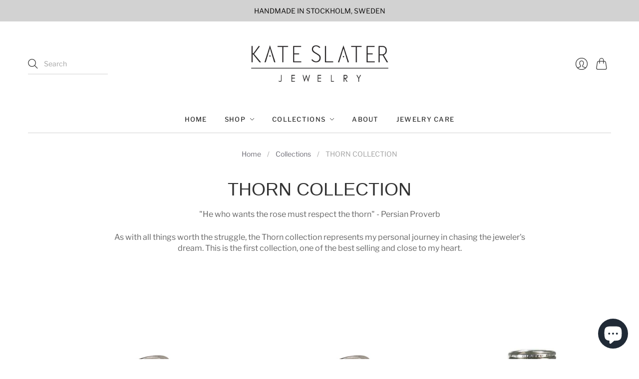

--- FILE ---
content_type: text/css
request_url: https://kateslaterjewelry.com/cdn/shop/t/23/assets/theme.css?v=162468195904283336501763564130
body_size: 18832
content:
/*! normalize.css v8.0.1 | MIT License | github.com/necolas/normalize.css */html{line-height:1.15;-webkit-text-size-adjust:100%}body{margin:0}main{display:block}h1{font-size:2em;margin:.67em 0}hr{box-sizing:content-box;height:0;overflow:visible}pre{font-family:monospace,monospace;font-size:1em}a{background-color:transparent}abbr[title]{border-bottom:none;text-decoration:underline;-webkit-text-decoration:underline dotted;text-decoration:underline dotted}b,strong{font-weight:bolder}code,kbd,samp{font-family:monospace,monospace;font-size:1em}small{font-size:80%}sub,sup{font-size:75%;line-height:0;position:relative;vertical-align:baseline}sub{bottom:-.25em}sup{top:-.5em}img{border-style:none}button,input,optgroup,select,textarea{font-family:inherit;font-size:100%;line-height:1.15;margin:0}button,input{overflow:visible}button,select{text-transform:none}button,[type=button],[type=reset],[type=submit]{-webkit-appearance:button}button::-moz-focus-inner,[type=button]::-moz-focus-inner,[type=reset]::-moz-focus-inner,[type=submit]::-moz-focus-inner{border-style:none;padding:0}button:-moz-focusring,[type=button]:-moz-focusring,[type=reset]:-moz-focusring,[type=submit]:-moz-focusring{outline:1px dotted ButtonText}fieldset{padding:.35em .75em .625em}legend{box-sizing:border-box;color:inherit;display:table;max-width:100%;padding:0;white-space:normal}progress{vertical-align:baseline}textarea{overflow:auto}[type=checkbox],[type=radio]{box-sizing:border-box;padding:0}[type=number]::-webkit-inner-spin-button,[type=number]::-webkit-outer-spin-button{height:auto}[type=search]{-webkit-appearance:textfield;outline-offset:-2px}[type=search]::-webkit-search-decoration{-webkit-appearance:none}::-webkit-file-upload-button{-webkit-appearance:button;font:inherit}details{display:block}summary{display:list-item}template{display:none}[hidden]{display:none}html:before{display:none;content:"XS,S,M,L"}html:after{display:none;content:"XS"}@media screen and (min-width: 576px){html:after{content:"S"}}@media screen and (min-width: 768px){html:after{content:"M"}}@media screen and (min-width: 960px){html:after{content:"L"}}:root{--font-size-heading-1: 2.25rem;--font-size-heading-2: 1.75rem;--font-size-heading-3: 1.5rem;--font-size-heading-4: 1.375rem;--font-size-heading-5: 1.25rem;--font-size-heading-6: 1.125rem}@media screen and (max-width: 575px){:root{--font-size-heading-1: 1.875rem;--font-size-heading-2: 1.5rem;--font-size-heading-3: 1.375rem;--font-size-heading-4: 1.375rem;--font-size-heading-5: 1.25rem;--font-size-heading-6: 1.125rem}}@font-face{font-family:Libre Franklin;font-weight:400;font-style:normal;font-display:auto;src:url(//kateslaterjewelry.com/cdn/fonts/libre_franklin/librefranklin_n4.a9b0508e1ffb743a0fd6d0614768959c54a27d86.woff2) format("woff2"),url(//kateslaterjewelry.com/cdn/fonts/libre_franklin/librefranklin_n4.948f6f27caf8552b1a9560176e3f14eeb2c6f202.woff) format("woff")}@font-face{font-family:Libre Franklin;font-weight:400;font-style:italic;font-display:auto;src:url(//kateslaterjewelry.com/cdn/fonts/libre_franklin/librefranklin_i4.5cee60cade760b32c7b489f9d561e97341909d7c.woff2) format("woff2"),url(//kateslaterjewelry.com/cdn/fonts/libre_franklin/librefranklin_i4.2f9ee939c2cc82522dfb62e1a084861f9beeb411.woff) format("woff")}@font-face{font-family:Libre Franklin;font-weight:700;font-style:normal;font-display:auto;src:url(//kateslaterjewelry.com/cdn/fonts/libre_franklin/librefranklin_n7.6739620624550b8695d0cc23f92ffd46eb51c7a3.woff2) format("woff2"),url(//kateslaterjewelry.com/cdn/fonts/libre_franklin/librefranklin_n7.7cebc205621b23b061b803310af0ad39921ae57d.woff) format("woff")}@font-face{font-family:Libre Franklin;font-weight:700;font-style:italic;font-display:auto;src:url(//kateslaterjewelry.com/cdn/fonts/libre_franklin/librefranklin_i7.5cd0952dea701f27d5d0eb294c01347335232ef2.woff2) format("woff2"),url(//kateslaterjewelry.com/cdn/fonts/libre_franklin/librefranklin_i7.41af936a1cd17668e4e060c6e0ad838ccf133ddd.woff) format("woff")}@font-face{font-family:Libre Franklin;font-weight:100;font-style:normal;font-display:auto;src:url(//kateslaterjewelry.com/cdn/fonts/libre_franklin/librefranklin_n1.9f839789d6c6b5c467c54458436e9531bae765a9.woff2) format("woff2"),url(//kateslaterjewelry.com/cdn/fonts/libre_franklin/librefranklin_n1.26997ce8e37eecab80019fbfa59382ab803089c9.woff) format("woff")}@font-face{font-family:Libre Franklin;font-weight:100;font-style:italic;font-display:auto;src:url(//kateslaterjewelry.com/cdn/fonts/libre_franklin/librefranklin_i1.1cafaada0a780070d69a27ef0f2ece2375ce37c5.woff2) format("woff2"),url(//kateslaterjewelry.com/cdn/fonts/libre_franklin/librefranklin_i1.6a421ecb629ff87b20d983705535824b24e51539.woff) format("woff")}@font-face{font-family:Libre Franklin;font-weight:500;font-style:normal;font-display:auto;src:url(//kateslaterjewelry.com/cdn/fonts/libre_franklin/librefranklin_n5.9261428336eff957b0a7eb23fe0c9ce37faee0f6.woff2) format("woff2"),url(//kateslaterjewelry.com/cdn/fonts/libre_franklin/librefranklin_n5.017cd79179c42e6cced54a81ea8f2b62c04cb72e.woff) format("woff")}@font-face{font-family:Libre Franklin;font-weight:500;font-style:italic;font-display:auto;src:url(//kateslaterjewelry.com/cdn/fonts/libre_franklin/librefranklin_i5.d59b9674e3c3b6d0280301f7f39edfca05dc6630.woff2) format("woff2"),url(//kateslaterjewelry.com/cdn/fonts/libre_franklin/librefranklin_i5.12ba54d9f70eae3e3d46e106b5741bf3970927ec.woff) format("woff")}@font-face{font-family:Libre Franklin;font-weight:700;font-style:normal;font-display:auto;src:url(//kateslaterjewelry.com/cdn/fonts/libre_franklin/librefranklin_n7.6739620624550b8695d0cc23f92ffd46eb51c7a3.woff2) format("woff2"),url(//kateslaterjewelry.com/cdn/fonts/libre_franklin/librefranklin_n7.7cebc205621b23b061b803310af0ad39921ae57d.woff) format("woff")}@font-face{font-family:Libre Franklin;font-weight:700;font-style:italic;font-display:auto;src:url(//kateslaterjewelry.com/cdn/fonts/libre_franklin/librefranklin_i7.5cd0952dea701f27d5d0eb294c01347335232ef2.woff2) format("woff2"),url(//kateslaterjewelry.com/cdn/fonts/libre_franklin/librefranklin_i7.41af936a1cd17668e4e060c6e0ad838ccf133ddd.woff) format("woff")}@font-face{font-family:Libre Franklin;font-weight:100;font-style:normal;font-display:auto;src:url(//kateslaterjewelry.com/cdn/fonts/libre_franklin/librefranklin_n1.9f839789d6c6b5c467c54458436e9531bae765a9.woff2) format("woff2"),url(//kateslaterjewelry.com/cdn/fonts/libre_franklin/librefranklin_n1.26997ce8e37eecab80019fbfa59382ab803089c9.woff) format("woff")}@font-face{font-family:Libre Franklin;font-weight:100;font-style:italic;font-display:auto;src:url(//kateslaterjewelry.com/cdn/fonts/libre_franklin/librefranklin_i1.1cafaada0a780070d69a27ef0f2ece2375ce37c5.woff2) format("woff2"),url(//kateslaterjewelry.com/cdn/fonts/libre_franklin/librefranklin_i1.6a421ecb629ff87b20d983705535824b24e51539.woff) format("woff")}@keyframes rotate{0%{transform:rotate(0)}to{transform:rotate(360deg)}}a{color:#706f78;transition:color .2s ease-out}a:visited{color:#706f78}a:hover,a:focus,a:active{color:#3f3e43}.button-primary,.action-btn{display:inline-block;text-decoration:none;cursor:pointer;border-radius:3px;transition:border-color .2s ease-out,background-color .2s ease-out,color .2s ease-out;font-family:Libre Franklin,sans-serif;font-style:normal;font-weight:500;letter-spacing:.1em;text-transform:uppercase;font-size:.8125rem;padding:1.125rem 2rem;line-height:1.4;color:#fff;background-color:#aaa;border:1px solid #aaaaaa}.button-primary:hover:not(:disabled),.button-primary:active,.action-btn:hover:not(:disabled),.action-btn:active{color:#fff;background-color:#9c9c9c;border:1px solid #9c9c9c}.button-primary:disabled,.button-primary.disabled,.action-btn:disabled,.action-btn.disabled{color:#999;background-color:#f5f5f5;border:1px solid #F5F5F5}.button-primary:visited,.action-btn:visited{color:#fff}.button-primary:disabled,.button-primary.disabled,.action-btn:disabled,.action-btn.disabled{cursor:not-allowed!important}.button-secondary{display:inline-block;text-decoration:none;cursor:pointer;border-radius:3px;transition:border-color .2s ease-out,background-color .2s ease-out,color .2s ease-out;font-family:Libre Franklin,sans-serif;font-style:normal;font-weight:500;letter-spacing:.1em;text-transform:uppercase;font-size:.8125rem;padding:1.125rem 2rem;line-height:1.4;color:#666;background-color:#fff;border:1px solid #666666}.button-secondary:hover:not(:disabled),.button-secondary:active{color:#9c9c9c;background-color:#f7f7f7;border:1px solid #9c9c9c}.button-secondary:disabled,.button-secondary.disabled{opacity:.5}.button-secondary:visited{color:#666}.button-secondary:disabled,.button-secondary.disabled{cursor:not-allowed!important}.signpost{display:inline-block;color:#706f78;text-decoration:none;transition:color .2s ease-in-out}.signpost:after{position:relative;display:block;width:100%;height:1px;cursor:pointer;content:"";background-color:#706f78;transition:transform .2s ease-in-out,color .2s ease-in-out;transform:translateY(.25rem)}.signpost:hover{color:#616068}.signpost:hover:after{background-color:#616068;transform:translateY(0)}input[type=text],input[type=email],input[type=password],input[type=search],input[type=telephone],input[type=tel],input[type=number],textarea{font-family:Libre Franklin,sans-serif;font-style:normal;font-weight:400;padding:.75rem 1.125rem;font-size:1rem;margin-top:.5rem;margin-bottom:1.5rem;color:#46321f;background:#fff;border:1px solid #ddd9d3;transition:border-color .2s ease-out;display:block;width:100%;line-height:1.4;border-radius:3px;-webkit-appearance:none}input[type=text]:-ms-input-placeholder,input[type=email]:-ms-input-placeholder,input[type=password]:-ms-input-placeholder,input[type=search]:-ms-input-placeholder,input[type=telephone]:-ms-input-placeholder,input[type=tel]:-ms-input-placeholder,input[type=number]:-ms-input-placeholder,textarea:-ms-input-placeholder{color:#46321f66}input[type=text]::placeholder,input[type=email]::placeholder,input[type=password]::placeholder,input[type=search]::placeholder,input[type=telephone]::placeholder,input[type=tel]::placeholder,input[type=number]::placeholder,textarea::placeholder{color:#46321f66}input[type=text]:hover,input[type=email]:hover,input[type=password]:hover,input[type=search]:hover,input[type=telephone]:hover,input[type=tel]:hover,input[type=number]:hover,textarea:hover{border-color:#c6c0b6}input[type=search]::-webkit-search-cancel-button{-webkit-appearance:none;position:absolute;top:50%;right:.75rem;height:1rem;width:1rem;margin:0;transform:translateY(-50%);background-image:url('data:image/svg+xml;utf8, %3Csvg width="12" height="12" viewBox="0 0 12 12" fill="none" xmlns="http://www.w3.org/2000/svg"%3E%3Cpath fill-rule="evenodd" clip-rule="evenodd" d="M6 12C9.31371 12 12 9.31371 12 6C12 2.68629 9.31371 0 6 0C2.68629 0 0 2.68629 0 6C0 9.31371 2.68629 12 6 12ZM4.04588 3.33875C3.85061 3.14348 3.53403 3.14348 3.33877 3.33875C3.14351 3.53401 3.14351 3.85059 3.33877 4.04585L5.29291 5.99999L3.33877 7.95413C3.14351 8.14939 3.14351 8.46597 3.33877 8.66124C3.53403 8.8565 3.85061 8.8565 4.04588 8.66124L6.00001 6.7071L7.95415 8.66124C8.14942 8.8565 8.466 8.8565 8.66126 8.66124C8.85652 8.46597 8.85652 8.14939 8.66126 7.95413L6.70712 5.99999L8.66126 4.04585C8.85652 3.85059 8.85652 3.53401 8.66126 3.33875C8.466 3.14348 8.14942 3.14348 7.95415 3.33875L6.00001 5.29288L4.04588 3.33875Z" fill="%2346321f"/%3E%3C/svg%3E');background-repeat:no-repeat;background-size:1rem 1rem;opacity:.6;cursor:pointer}@media screen and (min-width: 960px){input[type=search]::-webkit-search-cancel-button{height:.75rem;width:.75rem;background-size:.75rem .75rem}}textarea{font-family:Libre Franklin,sans-serif;font-style:normal;font-weight:400}select{font-family:Libre Franklin,sans-serif;font-style:normal;font-weight:400;padding:.75rem 1.125rem;font-size:1rem;margin-top:.5rem;margin-bottom:1.5rem;line-height:1.4;color:#46321f;background:#fff;border:1px solid #ddd9d3;transition:border-color .2s ease-out;position:relative;width:100%;text-align:left;cursor:pointer;-moz-background-clip:padding;-webkit-background-clip:padding-box;background-clip:padding-box;border-radius:3px;-webkit-appearance:none;-moz-appearance:none;appearance:none}select:-ms-input-placeholder{color:#46321f66}select::placeholder{color:#46321f66}select:hover{border-color:#c6c0b6}@media screen and (min-width: 768px){select{min-width:20px}}::selection{background:#6f7878;color:#fff;text-shadow:none}.visually-hidden{position:absolute!important;width:1px;height:1px;padding:0;margin:-1px;overflow:hidden;clip:rect(1px,1px,1px,1px);border:0}.skip-to-main{font-size:1rem;position:absolute;top:0;left:-9999px;text-decoration:none;padding:1em;background-color:#fff}.skip-to-main:focus,.skip-to-main:active{left:0;z-index:900}.errors,.success{padding:12px 0;margin-bottom:30px;text-align:center}.errors{color:#ea555c;background-color:#fcecec;border:1px solid #edabb9}.errors ul{margin:0;padding:0;list-style-type:none}.errors li{margin:0}.field-error{border:1px solid #ee575a;box-shadow:0 0 10px #ee575acc}.success{color:#7b8c46;background-color:#f0fbdb;border:1px solid #c2cc98}.placeholder-svg{background-color:#6666661a;fill:#66666659}.main__wrapper .shopify-challenge__container{margin-top:3rem}@media screen and (min-width: 576px){.main__wrapper .shopify-challenge__container{margin-top:3.5rem}}*{box-sizing:border-box}html{font-size:16px;-moz-osx-font-smoothing:grayscale;-moz-font-smoothing:antialiased;-webkit-font-smoothing:antialiased}body{font-family:Libre Franklin,sans-serif;font-style:normal;font-weight:400;line-height:1.4;color:#666;text-align:center;background-color:#fff}.scroll-locked body{overflow:hidden;touch-action:manipulation}header,main,footer,.header-controls{margin:0 24px}@media screen and (min-width: 576px){header,main,footer,.header-controls{margin:0 36px}}@media screen and (min-width: 768px){header,main,footer,.header-controls{margin:0 44px}}@media screen and (min-width: 960px){header,main,footer,.header-controls{margin:0 56px}}.site-header__wrapper,.main__wrapper{max-width:1200px;margin:0 auto}.template-page .main__wrapper,.template-article .main__wrapper{max-width:80ch}section{border-top:1px solid #d2d2d2}.shopify-section:first-child section{border-top:0}h1,h2,h3,h4,h5,h6{font-family:Helvetica,Arial,sans-serif;font-style:normal;font-weight:400;margin:2.5rem 0 1.125rem;line-height:1.2;color:#333}h1 a,h2 a,h3 a,h4 a,h5 a,h6 a{color:inherit;text-decoration:none}h1 a:visited,h1 a:hover,h1 a:focus,h1 a:active,h2 a:visited,h2 a:hover,h2 a:focus,h2 a:active,h3 a:visited,h3 a:hover,h3 a:focus,h3 a:active,h4 a:visited,h4 a:hover,h4 a:focus,h4 a:active,h5 a:visited,h5 a:hover,h5 a:focus,h5 a:active,h6 a:visited,h6 a:hover,h6 a:focus,h6 a:active{color:inherit}h1{font-size:var(--font-size-heading-1)}h2{font-size:var(--font-size-heading-2)}h3{font-size:var(--font-size-heading-3)}h4{font-size:var(--font-size-heading-4)}h5{font-size:var(--font-size-heading-5)}h6{font-size:var(--font-size-heading-6)}p{margin:0 0 1.5rem}p:last-child{margin-bottom:0}img{width:auto;height:auto;max-width:100%}ol,ul{margin:1.125rem 0 1.5rem;padding-left:1.125rem}ol>ol,ol>ul,ul>ol,ul>ul{margin:0}ol{list-style-type:decimal}ul{list-style-type:disc}li{margin-bottom:.75rem}table{display:block;border:none;margin-bottom:1.5rem;border-collapse:collapse;overflow-x:auto;white-space:nowrap}@media screen and (min-width: 576px){table{display:table;overflow-x:visible;white-space:normal}}tr{border-bottom:1px solid #d2d2d2}th{font-family:Libre Franklin,sans-serif;font-style:normal;font-weight:500;letter-spacing:.1em;text-transform:uppercase;font-size:.875rem;padding:.75rem .75rem .75rem 0;color:#333}td{padding:.75rem .75rem .75rem 0;font-size:1rem}blockquote{font-family:Libre Franklin,sans-serif;font-style:normal;font-weight:400;position:relative;margin:1.125rem 0;padding-left:1.5rem;border-left:2px solid #d2d2d2;font-size:1.125rem;opacity:.8}iframe{max-width:100%}b,strong{font-weight:700}em,b em,strong em,em b,em strong{font-style:italic}label{cursor:default}.tabs{font-family:Helvetica,Arial,sans-serif;font-style:normal;font-weight:400;position:relative;display:flex;flex-wrap:wrap;padding:0;margin:2rem -1.5rem 1.5rem 0;font-size:1.125rem;white-space:nowrap;list-style:none}.grouped-content-layout-tabs:first-child .tabs{margin-top:0}.tabs:after{position:absolute;bottom:.5rem;left:0;z-index:-1;display:block;width:calc(100% - 1.5rem);height:1px;background-color:#d2d2d2;content:""}.tabs .grouped-content-trigger{padding-bottom:.5rem;margin:0 1.5rem .5rem 0;color:#3339;cursor:pointer;border-bottom:1px solid transparent}body:not(.user-is-tabbing) .tabs .grouped-content-trigger:focus{outline:none}.tabs .grouped-content-trigger:hover,.tabs .grouped-content-trigger.active{color:#333}.tabs .grouped-content-trigger.active{border-color:#333}.tabs-content{position:relative;display:block;width:100%;height:auto;padding:0;margin:0;overflow:hidden;list-style:none}.tabs-content>li{display:none;margin:0}.tabs-content>li.active{display:block}.site-header__outer-wrapper{top:calc((var(--header-logo-height-mobile) + .375rem) * -1);background-color:#fff;z-index:900}@media screen and (min-width: 960px){.site-header__outer-wrapper{top:calc((var(--header-logo-height) + 6rem) * -1)}}.site-header{position:relative;z-index:900}@media screen and (min-width: 960px){.site-header{margin-top:calc((3rem + (var(--header-logo-height) / 2)) * -1)}}.site-header__wrapper{position:relative;border-bottom:1px solid #d2d2d2}.site-header__heading{width:var(--header-logo-width-mobile, auto);margin:0 auto;padding:2rem 0}.site-header--sticky .site-header__heading{opacity:var(--scroll-away-opacity, 1)}@media screen and (min-width: 960px){.site-header__heading{width:var(--header-logo-width, auto);padding:3rem 0;margin:0 auto}.site-header--sticky .site-header__heading{opacity:1}}.site-header__logo{display:block}.site-header__logo img{display:block;width:100%}.site-navigation{position:relative;display:none;padding:0;opacity:1;transition:opacity .2s ease-out}.site-header--sticky .site-navigation{padding:0 7rem}.site-header--search-overlap.site-header--search-active .site-navigation{opacity:0}@media screen and (min-width: 960px){.site-navigation{display:block}}.blog-posts__header{margin-top:2.5rem}.blog-posts__heading{margin-bottom:.5rem}.blog-posts__wrapper{margin-top:2.5rem;margin-bottom:3rem;display:grid;grid-gap:36px 24px;grid-template-columns:1fr;padding:0;list-style-type:none}.blog-posts__wrapper:first-child{margin-top:3rem}@media screen and (min-width: 576px){.blog-posts__wrapper{margin-top:3rem;margin-bottom:3.5rem}.blog-posts__wrapper:first-child{margin-top:3.5rem}}@media screen and (min-width: 576px){.blog-posts__wrapper{grid-gap:44px 36px}}.blog-posts--1-column{max-width:80ch;margin-right:auto;margin-left:auto}@media screen and (min-width: 576px){.blog-posts--2-column{grid-template-columns:repeat(2,1fr)}}@media screen and (min-width: 576px){.blog-posts--3-column{grid-template-columns:repeat(2,1fr)}.blog-posts--3-column .blog-article:first-child{grid-column-start:span 2}}@media screen and (min-width: 768px){.blog-posts--3-column{grid-template-columns:repeat(3,1fr)}.blog-posts--3-column .blog-article:first-child{grid-column-start:1}}.collection-list__header{margin-top:2.5rem}.collection-list__heading{margin-bottom:.5rem}.collection-list__wrapper{margin-top:2.5rem;margin-bottom:3rem;display:grid;grid-gap:36px 24px;grid-template-columns:repeat(2,1fr)}.collection-list__wrapper:first-child{margin-top:3rem}@media screen and (min-width: 576px){.collection-list__wrapper{margin-top:3rem;margin-bottom:3.5rem}.collection-list__wrapper:first-child{margin-top:3.5rem}}@media screen and (min-width: 576px){.collection-list__wrapper{grid-gap:44px 36px}}.collection-list--1-columns{grid-template-columns:1fr}@media screen and (min-width: 768px){.collection-list--3-columns{grid-template-columns:repeat(3,1fr)}}@media screen and (max-width: 767px){.collection-list .collection-list--3-columns .collection-list-item:first-child{grid-column:1 / span 2}}.featured-collection__header{margin-top:2.5rem}.featured-collection__heading{margin-bottom:.5rem}.featured-collection__wrapper{margin-top:2.5rem;margin-bottom:3rem;display:grid;grid-gap:36px 24px;grid-template-columns:repeat(2,1fr)}.featured-collection__wrapper:first-child{margin-top:3rem}@media screen and (min-width: 576px){.featured-collection__wrapper{margin-top:3rem;margin-bottom:3.5rem}.featured-collection__wrapper:first-child{margin-top:3.5rem}}@media screen and (min-width: 576px){.featured-collection__wrapper{grid-gap:44px 36px}}@media screen and (min-width: 576px){.featured-collection--3-columns{grid-template-columns:repeat(3,1fr)}}@media screen and (min-width: 576px){.featured-collection--4-columns{grid-gap:36px 24px;grid-template-columns:repeat(3,1fr)}}@media screen and (min-width: 768px){.featured-collection--4-columns{grid-gap:44px 36px;grid-template-columns:repeat(4,1fr)}}.promotion-blocks__header{margin-top:2.5rem}.promotion-blocks__heading{margin-bottom:.5rem}.promotion-blocks__wrapper{margin-top:2.5rem;margin-bottom:3rem;display:grid;grid-gap:36px;align-items:start}.promotion-blocks__wrapper:first-child{margin-top:3rem}@media screen and (min-width: 576px){.promotion-blocks__wrapper{margin-top:3rem;margin-bottom:3.5rem}.promotion-blocks__wrapper:first-child{margin-top:3.5rem}}@media screen and (min-width: 768px){.promotion-blocks__wrapper{grid-template-columns:repeat(2,1fr)}}.promotion-block{position:relative}@media screen and (min-width: 768px){.promotion-blocks--1-columns .promotion-block,.promotion-blocks--3-columns .promotion-block:last-child{grid-column-end:span 2}}.promotion-block__image img{display:block;width:100%}.promotion-block__link{position:absolute;top:0;right:0;bottom:0;left:0;z-index:2;display:block}.promotion-block--text-color-light{--promotion-block-text-color: #fff;color:var(--promotion-block-text-color)}.promotion-block--text-color-dark{--promotion-block-text-color: #333;color:var(--promotion-block-text-color)}.promotion-block__content{position:absolute;top:50%;width:100%;padding:3rem;text-align:center;transform:translateY(-50%)}.promotion-block__content p{margin:0}.promotion-block__heading{margin-top:0;margin-bottom:.5rem;font-size:var(--font-size-heading-2);color:inherit}.promotion-block__cta{display:inline-block;color:#706f78;text-decoration:none;transition:color .2s ease-in-out;margin-top:1.125rem;color:inherit}.promotion-block__cta:after{position:relative;display:block;width:100%;height:1px;cursor:pointer;content:"";background-color:#706f78;transition:transform .2s ease-in-out,color .2s ease-in-out;transform:translateY(.25rem)}.promotion-block__cta:hover{color:#616068}.promotion-block__cta:hover:after{background-color:#616068;transform:translateY(0)}.promotion-block__cta:after{background-color:var(--promotion-block-text-color)}.promotion-block__cta:hover{color:inherit}.promotion-block__cta:hover:after{color:var(--promotion-block-text-color)}.promotion-block:hover .promotion-block__cta:after{transform:translateY(0)}.promotion .placeholder-svg{background:#6663;fill:#66666626}.promotion-block--content-overflow{position:relative;height:var(--promotion-block-height);overflow:hidden}.promotion-block--content-overflow .promotion-block__image{display:block}.promotion-block--content-overflow .promotion-block__image img{position:absolute;left:50%;height:100%;width:auto;max-width:none;transform:translate(-50%)}.rich-text__wrapper{margin-top:2.5rem;margin-bottom:3rem;display:flex;align-items:center;flex-direction:column;width:90%;margin-right:auto;margin-left:auto}.rich-text__wrapper:first-child{margin-top:3rem}@media screen and (min-width: 576px){.rich-text__wrapper{margin-top:3rem;margin-bottom:3.5rem}.rich-text__wrapper:first-child{margin-top:3.5rem}}.rich-text__heading{max-width:55ch;margin-top:0}.rich-text__heading:last-child{margin:0}.rich-text__content{max-width:80ch}.slideshow .flickity-prev-next-button{background:transparent;transition:opacity .2s cubic-bezier(.25,.46,.45,.94),top .2s cubic-bezier(.25,.46,.45,.94),color .2s cubic-bezier(.25,.46,.45,.94)}.slideshow .flickity-prev-next-button .arrow{fill:var(--slide-text-color)}.slideshow:hover .flickity-prev-next-button,.slideshow:focus-within .flickity-prev-next-button{opacity:1}.slideshow .flickity-prev-next-button:focus{opacity:1;outline:var(--slide-text-color) solid 2px}.slideshow__wrapper{margin-top:2.5rem;margin-bottom:3rem}.slideshow__wrapper:first-child{margin-top:3rem}@media screen and (min-width: 576px){.slideshow__wrapper{margin-top:3rem;margin-bottom:3.5rem}.slideshow__wrapper:first-child{margin-top:3.5rem}}.slideshow-slide{position:relative;width:100%;height:auto;text-align:center;font-size:0}.slideshow-slide__background-link{position:absolute;top:0;right:0;bottom:0;left:0;display:block;z-index:1}.slideshow-slide__background-link:focus .slideshow-slide__image-wrapper{box-shadow:0 0 6px 3px inset var(--slide-text-color)}.slideshow-slide__image-wrapper{pointer-events:none;overflow:hidden}.slideshow--size-23-9 .slideshow-slide__image-wrapper{padding-bottom:39.13043%}.slideshow--size-2-1 .slideshow-slide__image-wrapper{padding-bottom:50%}.slideshow--size-8-5 .slideshow-slide__image-wrapper{padding-bottom:62.5%}.slideshow--size-23-9 .slideshow-slide__image-wrapper,.slideshow--size-2-1 .slideshow-slide__image-wrapper,.slideshow--size-8-5 .slideshow-slide__image-wrapper{position:relative}.slideshow--size-original .slideshow-slide__image{width:100%}.slideshow--size-23-9 .slideshow-slide__image,.slideshow--size-2-1 .slideshow-slide__image,.slideshow--size-8-5 .slideshow-slide__image{position:absolute;top:0;left:0;width:100%;height:100%;object-fit:cover}.slideshow-slide__placeholder{background-color:#6666661a;fill:#66666659}.slideshow--size-23-9 .slideshow-slide__placeholder,.slideshow--size-2-1 .slideshow-slide__placeholder,.slideshow--size-8-5 .slideshow-slide__placeholder{top:50%;left:50%;width:170%;transform:translate(-50%,-50%)}.slideshow-slide__overlay{position:absolute;top:0;right:0;bottom:0;left:0;pointer-events:none}@media screen and (max-width: 575px){.slideshow-slide__overlay{display:none}}.slideshow-slide__content{position:absolute;display:block;width:100%;padding:3.5rem;font-size:1rem;color:var(--slide-text-color)}@media screen and (min-width: 576px){.slideshow-slide__content{font-size:1.125rem}}.slideshow-slide__content--text-left-top,.slideshow-slide__content--text-left-center,.slideshow-slide__content--text-left-bottom{text-align:left}.slideshow-slide__content--text-right-top,.slideshow-slide__content--text-right-center,.slideshow-slide__content--text-right-bottom{text-align:right}.slideshow-slide__content--text-left-top,.slideshow-slide__content--text-center-top,.slideshow-slide__content--text-right-top{top:0}.slideshow-slide__content--text-left-center,.slideshow-slide__content--text-center-center,.slideshow-slide__content--text-right-center{top:50%;transform:translateY(-50%)}.slideshow-slide__content--text-left-bottom,.slideshow-slide__content--text-center-bottom,.slideshow-slide__content--text-right-bottom{bottom:0}@media screen and (max-width: 575px){.slideshow-slide__content--text-left-top,.slideshow-slide__content--text-left-center,.slideshow-slide__content--text-left-bottom,.slideshow-slide__content--text-center-top,.slideshow-slide__content--text-center-center,.slideshow-slide__content--text-center-bottom,.slideshow-slide__content--text-right-top,.slideshow-slide__content--text-right-center,.slideshow-slide__content--text-right-bottom{position:static;padding:1.125rem 0 0;text-align:center;transform:none}}.slideshow-slide__heading,.slideshow-slide__text{color:var(--slide-text-color)}@media screen and (max-width: 575px){.slideshow-slide__heading,.slideshow-slide__text{color:#666}}.slideshow-slide__heading{margin-top:0;font-size:var(--font-size-heading-1)}.slideshow-slide__button{display:inline-block;text-decoration:none;cursor:pointer;border-radius:3px;transition:border-color .2s ease-out,background-color .2s ease-out,color .2s ease-out;font-family:Libre Franklin,sans-serif;font-style:normal;font-weight:500;letter-spacing:.1em;text-transform:uppercase;font-size:.8125rem;padding:1.125rem 2rem;line-height:1.4;color:#fff;background-color:#aaa;border:1px solid #aaaaaa;pointer-events:none}.slideshow-slide__button:hover:not(:disabled),.slideshow-slide__button:active{color:#fff;background-color:#9c9c9c;border:1px solid #9c9c9c}.slideshow-slide__button:disabled,.slideshow-slide__button.disabled{color:#999;background-color:#f5f5f5;border:1px solid #F5F5F5}.slideshow-slide__button:visited{color:#fff}.slideshow-slide__button:disabled,.slideshow-slide__button.disabled{cursor:not-allowed!important}.article-page__header{margin-top:3rem}@media screen and (min-width: 576px){.article-page__header{margin-top:3.5rem}}.article-page__date{font-family:Libre Franklin,sans-serif;font-style:normal;font-weight:500;letter-spacing:.1em;text-transform:uppercase;font-size:.8125rem;margin-bottom:.5rem;color:#aaa}.article-page__heading{margin:0}.article-page__author{margin-top:.75rem}.article-page__wrapper{margin-top:3rem;margin-bottom:3rem}@media screen and (min-width: 576px){.article-page__wrapper{margin-top:3.5rem;margin-bottom:3.5rem}}.article-page__image{position:relative}.article-page__content{margin:1.5rem 0 2.5rem;text-align:left}.article-page__share{margin-bottom:1.5rem;text-align:left}.article-page__share-text{margin-bottom:.75rem}.article-page__tags{display:flex;flex-wrap:wrap;margin-bottom:1.5rem;font-size:.875rem;text-align:left}.article-page__tag{display:inline-block;margin-right:.5rem;color:#666}.article-page__tag:first-child{margin-left:.25rem}.article-page__tag:visited{color:#666}.article-page__tag:hover,.article-page__tag:focus,.article-page__tag:active{color:#706f78}.article-comments{text-align:left;margin-bottom:2.5rem}.shopify-section:first-child .article-comments{border-top:1px solid #d2d2d2}.article-comments__header{margin-top:2.5rem}.article-comments__comment-list{margin:0;padding:0;list-style-type:none}.article-comments__comment{margin-bottom:2.5rem;border-top:1px solid #d2d2d2}.article-comments__comment:first-child{border-top:none}.article-comments__author{margin:2.5rem 0 1.5rem}.article-comment-form{text-align:left}.shopify-section:first-child .article-comment-form{border-top:1px solid #d2d2d2}.article-comment-form__header{margin-top:2.5rem}.article-comment-form__wrapper{margin:2.5rem 0}.article-comment-form__comment{min-height:12rem}.article-comment-form__submit-button{display:inline-block;text-decoration:none;cursor:pointer;border-radius:3px;transition:border-color .2s ease-out,background-color .2s ease-out,color .2s ease-out;font-family:Libre Franklin,sans-serif;font-style:normal;font-weight:500;letter-spacing:.1em;text-transform:uppercase;font-size:.8125rem;padding:1.125rem 2rem;line-height:1.4;color:#fff;background-color:#aaa;border:1px solid #aaaaaa}.article-comment-form__submit-button:hover:not(:disabled),.article-comment-form__submit-button:active{color:#fff;background-color:#9c9c9c;border:1px solid #9c9c9c}.article-comment-form__submit-button:disabled,.article-comment-form__submit-button.disabled{color:#999;background-color:#f5f5f5;border:1px solid #F5F5F5}.article-comment-form__submit-button:visited{color:#fff}.article-comment-form__submit-button:disabled,.article-comment-form__submit-button.disabled{cursor:not-allowed!important}.blog-page__header{margin-top:3rem}@media screen and (min-width: 576px){.blog-page__header{margin-top:3.5rem}}.blog-page__tags{margin-top:1.5rem;margin-bottom:0;margin-bottom:-.75rem}.blog-page__tags a{display:inline-block;color:#706f78;text-decoration:none;transition:color .2s ease-in-out;margin:0 .75rem 1.125rem;color:#666}.blog-page__tags a:after{position:relative;display:block;width:100%;height:1px;cursor:pointer;content:"";background-color:#706f78;transition:transform .2s ease-in-out,color .2s ease-in-out;transform:translateY(.25rem)}.blog-page__tags a:hover{color:#616068}.blog-page__tags a:hover:after{background-color:#616068;transform:translateY(0)}.blog-page__tags a:visited{color:#666}.blog-page__tags a:after{background-color:#666}.blog-page__tags a:hover,.blog-page__tags a:focus,.blog-page__tags a:active{color:#706f78}.blog-page__tags a:hover:after,.blog-page__tags a:focus:after,.blog-page__tags a:active:after{background-color:#706f78}.blog-page__posts{margin-top:3rem;margin-bottom:3rem;display:grid;grid-gap:36px 24px;grid-template-columns:1fr;padding:0;list-style-type:none}@media screen and (min-width: 576px){.blog-page__posts{margin-top:3.5rem;margin-bottom:3.5rem}}@media screen and (min-width: 576px){.blog-page__posts{grid-gap:44px 36px}}.blog-page__posts--one-column{max-width:80ch;margin-right:auto;margin-left:auto}@media screen and (min-width: 576px){.blog-page__posts--two-column{grid-template-columns:repeat(2,1fr)}}.blog-page__post{margin:0;padding-top:2.5rem;border-top:1px solid #d2d2d2}.blog-page__post:first-child{padding:0;border-top:0}@media screen and (min-width: 576px){.blog-page__posts--two-column .blog-page__post:nth-child(2){padding:0;border-top:0}}.blog-page__rss svg{width:1.125rem;height:1.125rem;margin-left:.25rem;fill:#333}.collection-page .infinite-scroll #pagination{opacity:0}.collection-page .infinite-scroll-show-more{display:none}.collection-page__header{margin-top:3rem}@media screen and (min-width: 576px){.collection-page__header{margin-top:3.5rem}}@media screen and (min-width: 576px){.collection-page__header{margin-top:2.5rem}}.collection-page__filter-wrapper{margin-top:1.5rem;margin-bottom:0;display:flex;flex-direction:column;justify-content:center;margin-top:2rem}@media screen and (min-width: 576px){.collection-page__filter-wrapper{flex-direction:row}}.collection-page__tag-filter,.collection-page__sort-filter{position:relative}.collection-page__tag-filter:after,.collection-page__sort-filter:after{position:absolute;pointer-events:none;content:url('data:image/svg+xml,%3Csvg viewBox="0 0 16 9" fill="none" xmlns="http://www.w3.org/2000/svg"%3E%3Cpath d="M1 0.75L8 7.75L15 0.75" stroke="%2346321f" stroke-width="1.75"/%3E%3C/svg%3E');transform:translate(-100%,25%);width:10.5px;height:6px;padding:.5rem .75rem}.collection-page__tag-filter:after,.collection-page__sort-filter:after{transform:translate(-100%,-18%)}.collection-page__tag-filter:only-child label,.collection-page__sort-filter:only-child label{display:inline}.collection-page__tag-filter select,.collection-page__sort-filter select{padding:.5rem 2rem .5rem .75rem;font-size:.875rem;margin-top:.5rem;margin-bottom:1.5rem;line-height:1.4;color:#46321f;background:#fff;border:1px solid #ddd9d3;transition:border-color .2s ease-out;width:auto;margin-top:0;margin-bottom:0}.collection-page__tag-filter select:-ms-input-placeholder,.collection-page__sort-filter select:-ms-input-placeholder{color:#46321f66}.collection-page__tag-filter select::placeholder,.collection-page__sort-filter select::placeholder{color:#46321f66}.collection-page__tag-filter select:hover,.collection-page__sort-filter select:hover{border-color:#c6c0b6}.collection-page__tag-filter label,.collection-page__sort-filter label{display:block;margin-right:.5rem;margin-bottom:.5rem;font-size:.875rem;white-space:nowrap}@media screen and (min-width: 576px){.collection-page__tag-filter label,.collection-page__sort-filter label{display:inline;margin-bottom:0}}.collection-page__tag-filter{margin-top:1.5rem}@media screen and (min-width: 576px){.collection-page__tag-filter{margin-top:0;margin-left:2.5rem}}.collection-page__tag-filter:only-child{margin-top:0;margin-left:0}.collection-page__description{max-width:76ch;margin:0 auto 2rem}.collection-page__empty-collection{display:inline-block;padding:.625em 1em;margin:5.556em 0 1.667em}.collection-page__product-list{margin-top:3rem;margin-bottom:3rem;display:grid;grid-template-columns:repeat(2,1fr);grid-gap:36px 24px}@media screen and (min-width: 576px){.collection-page__product-list{margin-top:3.5rem;margin-bottom:3.5rem}}@media screen and (min-width: 576px){.collection-page__product-list{grid-gap:44px 36px}}.collection-page__product-list[data-product-count="0"]{display:block}@media screen and (min-width: 576px){.collection-page__product-list--3-columns{grid-template-columns:repeat(3,1fr)}}@media screen and (min-width: 576px){.collection-page__product-list--4-columns{grid-gap:44px 36px;grid-template-columns:repeat(3,1fr)}}@media screen and (min-width: 768px){.collection-page__product-list--4-columns{grid-template-columns:repeat(4,1fr)}}.collection-list-page__header{margin-top:3rem}@media screen and (min-width: 576px){.collection-list-page__header{margin-top:3.5rem}}.collection-list-page__wrapper{margin-top:3rem;margin-bottom:3rem;--collection-list-columns: 2;display:grid;grid-gap:36px 24px;grid-template-columns:repeat(var(--collection-list-columns),1fr)}@media screen and (min-width: 576px){.collection-list-page__wrapper{margin-top:3.5rem;margin-bottom:3.5rem}}@media screen and (min-width: 576px){.collection-list-page__wrapper{--collection-list-columns: min(3, var(--collection-list-columns-setting));grid-gap:44px 36px}}@media screen and (min-width: 768px){.collection-list-page__wrapper{--collection-list-columns: min(4, var(--collection-list-columns-setting))}}@media screen and (min-width: 960px){.collection-list-page__wrapper{--collection-list-columns: var(--collection-list-columns-setting)}}.product-recommendations__header{margin-top:2.5rem}.product-recommendations__heading{margin-bottom:.5rem}.product-recommendations__wrapper{margin-top:2.5rem;margin-bottom:3rem;display:grid;grid-gap:36px 24px;grid-template-columns:repeat(2,1fr)}.product-recommendations__wrapper:first-child{margin-top:3rem}@media screen and (min-width: 576px){.product-recommendations__wrapper{margin-top:3rem;margin-bottom:3.5rem}.product-recommendations__wrapper:first-child{margin-top:3.5rem}}@media screen and (min-width: 576px){.product-recommendations__wrapper{grid-gap:36px 24px;grid-template-columns:repeat(3,1fr)}}@media screen and (min-width: 768px){.product-recommendations__wrapper{grid-gap:44px 36px;grid-template-columns:repeat(4,1fr)}}.footer{margin-top:4rem;margin-bottom:3rem}@media screen and (min-width: 768px){.footer{margin-bottom:3.5rem}}.footer__wrapper{display:flex;flex-wrap:wrap;max-width:1200px;margin:0 auto}.footer-blocks{display:grid;align-items:flex-start;flex-basis:100%;padding-top:3rem;margin-bottom:4rem;border-top:1px solid #d2d2d2;grid-auto-columns:1fr;grid-gap:56px}@media screen and (min-width: 768px){.footer-blocks{grid-gap:36px;grid-template-columns:repeat(2,1fr);grid-auto-flow:column}}.footer-block{text-align:left}.footer-block__title{margin-top:0;margin-bottom:1.5rem;font-size:var(--font-size-heading-5)}.footer-navigation-attribution,.footer-crossborder-payment{display:grid;flex-basis:100%;grid-template-columns:1fr;grid-template-rows:-webkit-min-content -webkit-min-content;grid-template-rows:min-content min-content}@media screen and (min-width: 768px){.footer-navigation-attribution,.footer-crossborder-payment{flex-basis:50%}}.footer-navigation-attribution+.footer-crossborder-payment{margin-top:44px}@media screen and (min-width: 768px){.footer-navigation-attribution+.footer-crossborder-payment{margin-top:0}}.footer-newsletter__caption{margin-bottom:1.5rem;font-size:.875rem}.footer-newsletter__wrapper{display:grid;border-bottom:1px solid #666666;grid-template-columns:1fr -webkit-min-content;grid-template-columns:1fr min-content;grid-gap:2rem}.footer-newsletter__email[type=email]{padding:.75rem .25rem;margin:0;color:#666;background-color:transparent;border:0}.footer-newsletter__email[type=email]:-ms-input-placeholder{color:#6666}.footer-newsletter__email[type=email]::placeholder{color:#6666}body:not(.user-is-tabbing) .footer-newsletter__email[type=email]{outline:none}.footer-newsletter__submit{padding:0;color:#666;cursor:pointer;background-color:transparent;border:0}.footer-newsletter__submit .icon-arrow-right{display:block;width:auto;height:10px}.footer-menu{display:flex;flex-direction:column;padding:0;margin:0;list-style:none}.footer-menu__item:not(:last-child){margin-bottom:.75rem}.footer-menu__link{font-size:.875rem;color:#666;text-decoration:none}.footer-menu__link:visited{color:#666}.footer-menu__link:hover{color:#585858;text-decoration:underline}.footer-navigation{display:flex;justify-content:flex-start}.footer-navigation{flex-wrap:wrap;padding:0;margin:0 -1.125rem -.75rem 0;list-style:none}.footer-navigation+.footer-attribution{margin-top:.75rem}.footer-navigation__item{margin-right:1.125rem;margin-bottom:.75rem;font-size:.875rem}.footer-navigation__link{color:#666;text-decoration:none}.footer-navigation__link:visited{color:#666}.footer-navigation__link:hover{color:#585858;text-decoration:underline}.footer-attribution{display:block;font-size:.8125rem;text-align:left;opacity:.7}.footer-attribution>a{color:#666;text-decoration:none}.footer-attribution>a:visited{color:#666}.footer-attribution>a:hover{color:#585858;text-decoration:underline}.footer-cross-border,.footer-payment-types{display:flex;justify-content:flex-start}@media screen and (min-width: 768px){.footer-cross-border,.footer-payment-types{justify-content:flex-end}}.footer-cross-border .shopify-localization-form{display:grid;grid-auto-columns:-webkit-min-content;grid-auto-columns:min-content;grid-auto-flow:column;grid-gap:.5rem}.footer-cross-border+.footer-payment-types{margin-top:18px}.footer-payment-types{flex-wrap:wrap;margin:0 -.5rem -.5rem 0}.footer-payment-types__icon{display:block;width:auto;height:21px;margin-right:.5rem;margin-bottom:.5rem}.footer-text{font-size:.875rem}.footer-social-media .social-link__link,.footer-social-media .social-link__link:visited{color:#666}.footer-social-media .social-link__link:hover{color:#585858}.blog-article__date{font-family:Libre Franklin,sans-serif;font-style:normal;font-weight:500;letter-spacing:.1em;text-transform:uppercase;font-size:.75rem;display:block;color:#aaa;margin-bottom:.5rem}.blog-article__heading{margin:0 0 .75rem}.blog-article__author{font-size:.875rem}.blog-article__image{position:relative;display:block;width:100%;margin:1.5rem 0 1.125rem;text-align:center}.blog-article__image a,.blog-article__image img{display:block}.blog-article__image img{margin:0 auto}.blog-article__content{width:100%;margin-top:1.125rem;text-align:left}.blog-article__content img{max-width:100%}.blog-article__read-more{margin-top:1.125rem;text-align:left}.blog-article__read-more-link{display:inline-block;color:#706f78;text-decoration:none;transition:color .2s ease-in-out}.blog-article__read-more-link:after{position:relative;display:block;width:100%;height:1px;cursor:pointer;content:"";background-color:#706f78;transition:transform .2s ease-in-out,color .2s ease-in-out;transform:translateY(.25rem)}.blog-article__read-more-link:hover{color:#616068}.blog-article__read-more-link:hover:after{background-color:#616068;transform:translateY(0)}.blog-article__tags{position:relative;display:flex;flex-wrap:wrap;margin-top:2rem;padding-top:.75rem;font-size:.875rem;text-align:left}.blog-article__tags:before{content:"";position:absolute;top:0;left:0;width:1.125rem;border-top:1px solid #666666}.blog-article__tag{display:inline-block;margin-right:.5rem;color:#666}.blog-article__tag:first-child{margin-left:.25rem}.blog-article__tag:visited{color:#666}.blog-article__tag:hover,.blog-article__tag:focus,.blog-article__tag:active{color:#706f78}.breadcrumbs{display:none;margin-top:2rem;color:#666;font-size:.875rem}@media screen and (min-width: 576px){.breadcrumbs{display:flex;justify-content:center}}.breadcrumbs__separator{display:inline-block;margin:0 .75rem;color:#666;opacity:.6}.breadcrumbs__link{text-decoration:none}.breadcrumbs__link:visited{color:#666}.breadcrumbs__link:hover,.breadcrumbs__link:active,.breadcrumbs__link:focus{color:#706f78;text-decoration:underline}.breadcrumbs__current{opacity:.6}.header-controls{margin-top:1.125rem;z-index:901;position:-webkit-sticky;position:sticky;top:1.125rem}@media screen and (min-width: 960px){.header-controls{top:1.6875rem;margin-top:calc(3rem + (var(--header-logo-height) / 2))}}.header-controls__wrapper{position:relative;display:flex;align-items:center;width:100%;max-width:1200px;margin:0 auto}.header-controls__search{position:absolute;display:none;width:10rem;text-align:left;transition:width .2s ease-out;z-index:1}.header-controls__search:after{content:" ";position:absolute;bottom:0;left:0;width:100%;height:1px;background-color:#d2d2d2;opacity:var(--scroll-away-opacity, 1)}.header-controls--search-overlap .header-controls__search{width:7rem}.header-controls--search-active .header-controls__search{width:15rem}@media screen and (min-width: 960px){.header-controls__search{display:block}}.header-controls__search-form{position:relative}.header-controls__search-field[type=search]{display:inline-block;width:100%;margin:0;padding-left:2rem;border:none;color:#666;background-color:transparent;font-size:.875rem;outline:none}.header-controls__search-field[type=search]:-ms-input-placeholder{color:#666;opacity:.6}.header-controls__search-field[type=search]::placeholder{color:#666;opacity:.6}.header-controls__search-submit{position:absolute;top:50%;left:0;padding:0;color:#333;background-color:transparent;border:none;transform:translateY(-50%)}.header-controls__search-submit .icon-search{display:block}@media screen and (min-width: 960px){.header-controls__mobile-trigger{display:none}}.header-controls__mobile-button{display:block;background:transparent;border:none;margin:-.5rem;padding:.5rem;color:#333;cursor:pointer}.header-controls__mobile-button .icon-mobile-nav{display:block}.header-controls__account-cart{display:flex;flex:1 1 auto;align-items:center;justify-content:flex-end;font-size:0}@media screen and (min-width: 960px){.header-controls__account-cart{position:absolute;right:0}}.header-controls__account,.header-controls__cart{display:inline-block;margin:-.5rem -.5rem -.5rem .5rem;padding:.5rem;font-size:1rem;color:#333;text-decoration:none;z-index:1}.header-controls__account:visited,.header-controls__cart:visited{color:#333}.header-controls__account .icon-user{display:block}.header-controls__cart{display:flex;align-items:flex-end}.header-controls__cart-count{margin:0 0 0 .5rem;font-size:.875rem}.pagination{text-align:center;margin:4rem}.pagination__previous-button,.pagination__next-button{display:inline-block;text-decoration:none;cursor:pointer;border-radius:3px;transition:border-color .2s ease-out,background-color .2s ease-out,color .2s ease-out;font-family:Libre Franklin,sans-serif;font-style:normal;font-weight:500;letter-spacing:.1em;text-transform:uppercase;font-size:.75rem;padding:.75rem 1.125rem;color:#666;background-color:transparent;border:1px solid rgba(102,102,102,.3)}.pagination__previous-button:hover:not(:disabled),.pagination__previous-button:active,.pagination__next-button:hover:not(:disabled),.pagination__next-button:active{color:#706f78}.pagination__previous-button:disabled,.pagination__previous-button.disabled,.pagination__next-button:disabled,.pagination__next-button.disabled{opacity:.5;color:#666}.pagination__previous-button:disabled,.pagination__previous-button.disabled,.pagination__next-button:disabled,.pagination__next-button.disabled{cursor:not-allowed!important}.pagination__previous-button{margin-right:2rem}.pagination__previous-button svg{transform:rotate(180deg)}.pagination__next-button{margin-left:2rem}.pagination__page-list{display:inline-block;padding:0;margin:0;list-style-type:none}@media screen and (max-width: 575px){.pagination__page-list{display:none}}.pagination__page{display:inline-block;margin-right:2rem}.pagination__page a{text-decoration:none}.pagination__page:last-child{margin-right:0}.pagination__page:hover{border-bottom:1px solid #706f78}.pagination__page--current,.pagination__page--current:hover{border-bottom:1px solid #666666}.infinite-scroll__loading{display:inline-block;text-decoration:none;cursor:pointer;border-radius:3px;transition:border-color .2s ease-out,background-color .2s ease-out,color .2s ease-out;font-family:Libre Franklin,sans-serif;font-style:normal;font-weight:500;letter-spacing:.1em;text-transform:uppercase;font-size:.75rem;padding:.75rem 1.125rem;color:#666;background-color:transparent;border:1px solid rgba(102,102,102,.3);margin-bottom:1.5rem;cursor:default}.infinite-scroll__loading:hover:not(:disabled),.infinite-scroll__loading:active{color:#706f78}.infinite-scroll__loading:disabled,.infinite-scroll__loading.disabled{opacity:.5;color:#666}.infinite-scroll__loading:disabled,.infinite-scroll__loading.disabled{cursor:not-allowed!important}.infinite-scroll__loading.loading:focus,.infinite-scroll__loading.loading:hover,.infinite-scroll__loading.loading:active{color:#666;outline:none}.infinite-scroll__show-more{display:inline-block;text-decoration:none;cursor:pointer;border-radius:3px;transition:border-color .2s ease-out,background-color .2s ease-out,color .2s ease-out;font-family:Libre Franklin,sans-serif;font-style:normal;font-weight:500;letter-spacing:.1em;text-transform:uppercase;font-size:.8125rem;padding:1.125rem 2rem;color:#666;background-color:transparent;border:1px solid rgba(102,102,102,.3)}.infinite-scroll__show-more:hover:not(:disabled),.infinite-scroll__show-more:active{color:#706f78}.infinite-scroll__show-more:disabled,.infinite-scroll__show-more.disabled{opacity:.5;color:#666}.infinite-scroll__show-more:disabled,.infinite-scroll__show-more.disabled{cursor:not-allowed!important}.share-buttons{display:flex;margin-right:-.5rem}.share-buttons__twitter,.share-buttons__facebook,.share-buttons__pinterest{display:inline-block;text-decoration:none;cursor:pointer;border-radius:3px;transition:border-color .2s ease-out,background-color .2s ease-out,color .2s ease-out;font-family:Libre Franklin,sans-serif;font-style:normal;font-weight:500;letter-spacing:.1em;text-transform:uppercase;font-size:.75rem;padding:.5rem .75rem;color:#666;background-color:transparent;border:1px solid rgba(102,102,102,.3);display:flex;align-items:center;margin-right:.5rem}.share-buttons__twitter:hover:not(:disabled),.share-buttons__twitter:active,.share-buttons__facebook:hover:not(:disabled),.share-buttons__facebook:active,.share-buttons__pinterest:hover:not(:disabled),.share-buttons__pinterest:active{color:#706f78}.share-buttons__twitter:disabled,.share-buttons__twitter.disabled,.share-buttons__facebook:disabled,.share-buttons__facebook.disabled,.share-buttons__pinterest:disabled,.share-buttons__pinterest.disabled{opacity:.5;color:#666}.share-buttons__twitter:disabled,.share-buttons__twitter.disabled,.share-buttons__facebook:disabled,.share-buttons__facebook.disabled,.share-buttons__pinterest:disabled,.share-buttons__pinterest.disabled{cursor:not-allowed!important}.share-buttons__twitter svg,.share-buttons__facebook svg,.share-buttons__pinterest svg{width:auto;height:1rem;margin-right:.5rem}.product-item:hover .product-item__image-alternate{visibility:visible}.product-item:hover .product-item__image-alternate~img{visibility:hidden}.product-item__image{position:relative;text-align:center}.product-item__image svg{width:100%}.product-item__image .product-item__quick-shop-button{opacity:0;transition:opacity .1s ease-in-out,transform .1s ease-in-out;transform:translateY(5px)}.product-item__image .product-item__quick-shop-button:focus{opacity:1;transform:translateY(0)}.product-item__image:hover .product-item__quick-shop-button,.product-item__image:focus .product-item__quick-shop-button{opacity:1;transform:translateY(0)}.product-item__image-primary{display:inline-block;max-width:100%;visibility:visible}.product-item__image-alternate{position:absolute;top:50%;left:50%;visibility:hidden;transform:translate(-50%,-50%)}.product-item__image--natural img{width:100%;height:auto}.product-item__image--short,.product-item__image--square,.product-item__image--tall{height:0}.product-item__image--short .product-item__image-link,.product-item__image--square .product-item__image-link,.product-item__image--tall .product-item__image-link{position:absolute;top:0;left:0;width:100%;height:100%}.product-item__image--short img,.product-item__image--short svg,.product-item__image--square img,.product-item__image--square svg,.product-item__image--tall img,.product-item__image--tall svg{position:absolute;top:50%;left:50%;width:100%;height:100%;transform:translate(-50%,-50%);object-fit:cover}.product-item__image--short{padding-bottom:75%}.product-item__image--square{padding-bottom:100%}.product-item__image--tall{padding-bottom:150%}.product-item__badge--sale,.product-item__badge--sold-out{font-family:Libre Franklin,sans-serif;font-style:normal;font-weight:500;letter-spacing:.1em;text-transform:uppercase;font-size:.75rem;position:absolute;top:0;left:0;padding:.25rem .5rem;margin:.5rem;color:#fff;text-align:center;background-color:#db0000;text-decoration:none}.product-item__badge--sale:hover,.product-item__badge--sale:visited,.product-item__badge--sold-out:hover,.product-item__badge--sold-out:visited{color:#fff}.product-item__badge--sold-out{background-color:#585858}.product-item__info{margin-top:1.125rem;text-align:center}.product-item__vendor a{font-family:Libre Franklin,sans-serif;font-style:normal;font-weight:500;letter-spacing:.1em;text-transform:uppercase;font-size:.75rem;color:#aaa;text-decoration:none}.product-item__vendor a:hover,.product-item__vendor a:focus{color:#aaa}.product-item__title{font-family:Helvetica,Arial,sans-serif;font-style:normal;font-weight:400;margin:.5rem 0;font-size:var(--font-size-heading-5);line-height:1.3;color:#333}.product-item__title a{color:#333}.product-item__price{display:inline-block;margin:0;font-size:.875rem}.product-item__price.added-to-cart{position:relative;padding-left:16px}@media screen and (min-width: 768px){.product-item__price.added-to-cart{padding-left:20px}}.product-item__price.sale{color:#db0000}.product-item__price-was,.product-item__unit-price{position:relative;width:100%;color:#666}.product-item__price-was{display:inline;margin-left:.25rem;color:#666;text-decoration:line-through;opacity:.5}.product-item__quick-shop-button-wrapper{position:absolute;bottom:0;display:none;width:100%;padding:0 .75rem .75rem}@media screen and (min-width: 768px){.product-item__quick-shop-button-wrapper{display:flex}}.product-item__quick-shop-button{display:inline-block;text-decoration:none;cursor:pointer;border-radius:3px;transition:border-color .2s ease-out,background-color .2s ease-out,color .2s ease-out;font-family:Libre Franklin,sans-serif;font-style:normal;font-weight:500;letter-spacing:.1em;text-transform:uppercase;font-size:.75rem;padding:.75rem 1.125rem;line-height:1.4;color:#666;background-color:#fff;border:1px solid #666666;width:100%}.product-item__quick-shop-button:hover:not(:disabled),.product-item__quick-shop-button:active{color:#9c9c9c;background-color:#f7f7f7;border:1px solid #9c9c9c}.product-item__quick-shop-button:disabled,.product-item__quick-shop-button.disabled{opacity:.5}.product-item__quick-shop-button:visited{color:#666}.product-item__quick-shop-button:disabled,.product-item__quick-shop-button.disabled{cursor:not-allowed!important}.product-item__quick-shop-icon .unavailable{cursor:default}.product-item__quickshop{display:none}.product-item__unit-price{margin-top:.25rem;font-size:.8125rem}.product-item__savings{font-family:Libre Franklin,sans-serif;font-style:normal;font-weight:500;width:-webkit-fit-content;width:-moz-fit-content;width:fit-content;padding:.25rem .5rem;margin:.75rem auto 0;font-size:.75rem;color:#db0000;text-transform:uppercase;border:1px solid rgba(219,0,0,.5);border-radius:3px}.navigation-desktop{width:100%;margin:0;padding:.5625rem 0;list-style-type:none}.navigation-desktop__tier-1-item{display:inline-block;margin:0;padding:0}.navigation-desktop__tier-1-item:hover .navigation-desktop__tier-1-link:after{transform:scaleX(1)}.navigation-desktop__tier-1-link{font-family:Libre Franklin,sans-serif;font-style:normal;font-weight:500;letter-spacing:.1em;text-transform:uppercase;font-size:.8125rem;position:relative;display:flex;align-items:center;margin:0 1rem;padding:.5625rem 0;color:#333;text-decoration:none}.navigation-desktop__tier-1-link .icon-chevron-small{margin-left:.5rem}.navigation-desktop__tier-1-link:visited{color:#333}.navigation-desktop__tier-1-link:after{content:" ";position:absolute;bottom:.25rem;left:0;height:1px;width:100%;background-color:#d2d2d2;transform:scaleX(0);transform-origin:center left;transition:.2s ease;transition-property:transform}.navigation-desktop__tier-2,.navigation-desktop__tier-3{display:none;position:absolute;margin:.5625rem 0 0 1rem;padding:.75rem 0;list-style-type:none;background-color:#fff;border:1px solid #d2d2d2;z-index:1}.navigation-desktop__tier-2.open,.navigation-desktop__tier-3.open{display:block}.navigation-desktop__tier-2-item,.navigation-desktop__tier-3-item{position:relative;margin:0;padding:0}.navigation-desktop__tier-2-link,.navigation-desktop__tier-3-link{display:block;padding:.375rem 2.5rem .375rem 1.5rem;color:#666;text-align:left;text-decoration:none;white-space:nowrap}.navigation-desktop__tier-2-link .icon-chevron-small,.navigation-desktop__tier-3-link .icon-chevron-small{position:absolute;top:50%;right:1.125rem;height:.3125rem;transform:translateY(-50%) rotate(-90deg)}.navigation-desktop__tier-2-link:visited,.navigation-desktop__tier-3-link:visited{color:#666}.navigation-desktop__tier-2-link:hover,.navigation-desktop__tier-3-link:hover{color:#706f78;text-decoration:underline}.navigation-desktop__tier-2.alternate-drop{margin-left:0;right:1.25rem}.navigation-desktop__tier-3{top:0;left:100%;margin:0;z-index:2}.navigation-desktop__tier-3.alternate-drop{right:100%;left:auto}.navigation-desktop__tier-3-link{padding:.375rem 1.5rem}.navigation-meganav{position:absolute;left:0;display:none;margin:.5625rem 0 0;padding:36px;width:100%;flex-direction:column;max-width:1200px;background-color:#fff;border:1px solid #d2d2d2;z-index:1}.navigation-meganav.open{display:flex}.site-header--sticky .navigation-meganav{max-height:calc(100vh - 8rem);overflow:auto}.navigation-meganav__grid{display:grid;margin:0;grid-gap:56px;grid-template-columns:repeat(auto-fit,minmax(150px,-webkit-max-content));grid-template-columns:repeat(auto-fit,minmax(150px,max-content));justify-content:center;list-style-type:none;text-align:left}.navigation-meganav__tier-3{margin:0;padding:0;list-style-type:none}.navigation-meganav__tier-2-item,.navigation-meganav__tier-3-item{margin:0}.navigation-meganav__tier-2-link{font-family:Helvetica,Arial,sans-serif;font-style:normal;font-weight:400;display:block;margin-bottom:.75rem;font-size:var(--font-size-heading-5);color:#333;text-decoration:none}.navigation-meganav__tier-2-link:visited{color:#333}.navigation-meganav__tier-2-link:hover{color:#706f78}.navigation-meganav__tier-3-link{display:block;padding:.375rem 0;color:#666;text-decoration:none}.navigation-meganav__tier-3-link:visited{color:#666}.navigation-meganav__tier-3-link:hover{color:#706f78;text-decoration:underline}.navigation-mobile{display:none;position:fixed;top:0;left:0;height:100%;width:100%;padding-right:3.5rem;z-index:1000}.navigation-mobile[data-open=true]{display:block}.navigation-mobile__overlay{position:absolute;top:0;left:0;width:100%;height:100%;background-color:#000;opacity:0}.navigation-mobile__overlay[data-animation]{transition:opacity .25s ease}.navigation-mobile__overlay[data-animation-state=open]{opacity:.7}.navigation-mobile__close-button{position:absolute;top:0;right:0;display:block;padding:1.125rem;color:#fff;background-color:transparent;border:none;cursor:pointer}.navigation-mobile__close-button .icon-close{display:block}.navigation-mobile__flyout{position:relative;width:100%;height:100%;max-width:20rem;padding:1.5rem;background-color:#fff;overflow:auto;transform:translate(-100%)}.navigation-mobile__flyout[data-animation]{transition:transform .25s ease}.navigation-mobile__flyout[data-animation-state=open]{transform:translate(0)}.navigation-mobile[data-child-open=true] .navigation-mobile__flyout{overflow:hidden}.navigation-mobile__account{display:flex;justify-content:flex-start;align-items:center;margin-bottom:1.5rem;font-size:.875rem;color:#333}.navigation-mobile__account-link{display:flex;align-items:center;margin-right:.25rem;text-decoration:none;color:#333}.navigation-mobile__account-link:visited{color:#333}.navigation-mobile__account-link .icon-user{height:1.25rem;width:1.25rem;display:block;margin-right:.5rem}.navigation-mobile__sign-out{color:#333}.navigation-mobile__search{margin-bottom:.75rem}.navigation-mobile__search-form{position:relative}.navigation-mobile__search-field[type=search]{display:block;width:100%;margin:0;padding-left:2.5rem;background-color:#fff}.navigation-mobile__search-submit{position:absolute;top:50%;left:0;padding:.5rem .5rem .5rem .75rem;color:#333;background-color:transparent;border:none;transform:translateY(-50%)}.navigation-mobile__search-submit .icon-search{display:block}.mobile-menu,.mobile-menu__tier-2-menu,.mobile-menu__tier-3-menu{margin:0;padding:0;list-style-type:none}.mobile-menu__tier-1-item,.mobile-menu__tier-2-item,.mobile-menu__tier-3-item{margin:0;text-align:left}.mobile-menu__tier-1-link,.mobile-menu__tier-2-link,.mobile-menu__tier-3-link{display:block;padding:.75rem 1.5rem .75rem 0;font-size:1.125rem;color:#333;text-decoration:none}.mobile-menu__tier-1-link:visited,.mobile-menu__tier-1-link:hover,.mobile-menu__tier-1-link:focus,.mobile-menu__tier-1-link:active,.mobile-menu__tier-2-link:visited,.mobile-menu__tier-2-link:hover,.mobile-menu__tier-2-link:focus,.mobile-menu__tier-2-link:active,.mobile-menu__tier-3-link:visited,.mobile-menu__tier-3-link:hover,.mobile-menu__tier-3-link:focus,.mobile-menu__tier-3-link:active{color:#333}.mobile-menu__tier-1-button,.mobile-menu__tier-2-button{font-family:Libre Franklin,sans-serif;font-style:normal;font-weight:400;position:relative;display:block;width:100%;padding:.75rem 1.5rem .75rem 0;font-size:1.125rem;text-align:left;color:#333;background-color:transparent;border:none;cursor:pointer}.mobile-menu__tier-1-button .icon-chevron-small,.mobile-menu__tier-2-button .icon-chevron-small{position:absolute;top:50%;right:0;display:block;width:.6875rem;height:.4375rem;transform:translateY(-50%) rotate(-90deg);pointer-events:none}.mobile-menu__tier-2,.mobile-menu__tier-3{position:absolute;top:0;left:0;display:none;width:100%;height:100%}.mobile-menu__tier-2[data-open=true],.mobile-menu__tier-3[data-open=true]{display:block}.mobile-menu__tier-2{z-index:2}.mobile-menu__tier-3{z-index:3}.mobile-menu__tier-2-overlay,.mobile-menu__tier-3-overlay{position:absolute;top:0;left:0;width:100%;height:100%;background-color:#666;opacity:0}.mobile-menu__tier-2-overlay[data-animation],.mobile-menu__tier-3-overlay[data-animation]{transition:opacity .2s ease}.mobile-menu__tier-2-overlay[data-animation-state=open],.mobile-menu__tier-3-overlay[data-animation-state=open]{opacity:.2}.mobile-menu__header{position:relative;margin-bottom:.75rem;border-bottom:1px solid #d2d2d2}.mobile-menu__back-button{position:absolute;left:-.75rem;top:-.125rem;padding:.75rem;color:#666;background-color:transparent;border:none;cursor:pointer}.mobile-menu__back-button .icon-chevron{display:block;transform:rotate(90deg)}.mobile-menu__heading{display:block;padding:0 1.5rem 1.125rem;text-align:center;font-size:1.25rem;color:#333;text-decoration:none}.mobile-menu__heading:visited,.mobile-menu__heading:hover,.mobile-menu__heading:focus,.mobile-menu__heading:active{color:#333}.mobile-menu__tier-2-flyout,.mobile-menu__tier-3-flyout{position:absolute;top:0;left:0;width:100%;height:100%;padding:1.5rem;background-color:#fff;overflow:auto;transform:translate(100%)}.mobile-menu__tier-2-flyout[data-animation],.mobile-menu__tier-3-flyout[data-animation]{transition:transform .25s ease}.mobile-menu__tier-2-flyout[data-animation-state=open],.mobile-menu__tier-3-flyout[data-animation-state=open]{transform:translate(0)}.mobile-menu__tier-2[data-child-open=true] .mobile-menu__tier-2-flyout{overflow:hidden}.the-404__header{margin-top:3rem}@media screen and (min-width: 576px){.the-404__header{margin-top:3.5rem}}.the-404__heading{margin-bottom:.5rem}.the-404__subheading{font-size:var(--font-size-heading-4)}.the-404__search-form{display:grid;max-width:650px;margin:2rem auto 0;grid-gap:.75rem}@media screen and (min-width: 576px){.the-404__search-form{grid-template-columns:1fr -webkit-min-content;grid-template-columns:1fr min-content}}.the-404__search-form input[type=text]{margin:0}.the-404__continue-shopping{margin-top:2.5rem}.the-404__continue-shopping-link{display:inline-block;color:#706f78;text-decoration:none;transition:color .2s ease-in-out}.the-404__continue-shopping-link:after{position:relative;display:block;width:100%;height:1px;cursor:pointer;content:"";background-color:#706f78;transition:transform .2s ease-in-out,color .2s ease-in-out;transform:translateY(.25rem)}.the-404__continue-shopping-link:hover{color:#616068}.the-404__continue-shopping-link:hover:after{background-color:#616068;transform:translateY(0)}.the-404__search-form-submit{display:inline-block;text-decoration:none;cursor:pointer;border-radius:3px;transition:border-color .2s ease-out,background-color .2s ease-out,color .2s ease-out;font-family:Libre Franklin,sans-serif;font-style:normal;font-weight:500;letter-spacing:.1em;text-transform:uppercase;font-size:.75rem;padding:.75rem 1.125rem;line-height:1.4;color:#fff;background-color:#aaa;border:1px solid #aaaaaa}.the-404__search-form-submit:hover:not(:disabled),.the-404__search-form-submit:active{color:#fff;background-color:#9c9c9c;border:1px solid #9c9c9c}.the-404__search-form-submit:disabled,.the-404__search-form-submit.disabled{color:#999;background-color:#f5f5f5;border:1px solid #F5F5F5}.the-404__search-form-submit:visited{color:#fff}.the-404__search-form-submit:disabled,.the-404__search-form-submit.disabled{cursor:not-allowed!important}.account-page{display:grid;grid-column-gap:56px;grid-row-gap:0}@media screen and (min-width: 576px){.account-page{grid-template-columns:3.75fr 1.25fr}}.account-page__header{margin-top:3rem;margin-bottom:3rem}@media screen and (min-width: 576px){.account-page__header{margin-top:3.5rem}}@media screen and (min-width: 576px){.account-page__header{grid-column-start:1;grid-column-end:3}}.account-page__heading{margin-top:0;margin-bottom:1.125rem}.account-page__logout{display:inline-block;text-decoration:none;cursor:pointer;border-radius:3px;transition:border-color .2s ease-out,background-color .2s ease-out,color .2s ease-out;font-family:Libre Franklin,sans-serif;font-style:normal;font-weight:500;letter-spacing:.1em;text-transform:uppercase;font-size:.75rem;padding:.5rem .75rem;line-height:1.4;color:#666;background-color:#fff;border:1px solid #666666}.account-page__logout:hover:not(:disabled),.account-page__logout:active{color:#9c9c9c;background-color:#f7f7f7;border:1px solid #9c9c9c}.account-page__logout:disabled,.account-page__logout.disabled{opacity:.5}.account-page__logout:visited{color:#666}.account-page__logout:disabled,.account-page__logout.disabled{cursor:not-allowed!important}.account-details__heading,.account-details__list,.order-history__heading{text-align:left}.order-history{order:1;border:0}@media screen and (min-width: 576px){.order-history{order:initial}}.order-history .order-history__table{display:table;width:100%;text-align:left;overflow-x:visible;white-space:normal}.order-history tr.last{border-bottom:0}.order-history th{padding-bottom:1.125rem;font-size:.8125rem}@media screen and (max-width: 767px){.order-history th{display:none}}.order-history td{width:23.4%;padding:1.125rem 1.125rem 1.125rem 0;vertical-align:middle}@media screen and (max-width: 767px){.order-history td:before{position:absolute;left:0;width:45%;color:#333;text-align:left}}.order-history td.total{padding-right:0}@media screen and (max-width: 767px){.order-history td.total:before{top:0;content:"Total"}}.order-history td.unfulfilled{font-family:Libre Franklin,sans-serif;font-style:italic;font-weight:400;color:#666}.order-history td.first{padding-left:0}@media screen and (max-width: 767px){.order-history td.last{padding-bottom:20px!important;margin-bottom:0!important}}@media screen and (max-width: 767px){.order-history td.order-number:before{top:0;content:"Order"}}@media screen and (max-width: 767px){.order-history td.payment-status:before{top:0;content:"Payment"}}@media screen and (max-width: 767px){.order-history td.fulfillment-status:before{top:0;font-style:normal;content:"Fulfillment"}}@media screen and (max-width: 767px){.order-history td{position:relative!important;display:block!important;width:100%!important;padding:0 0 0 52%!important;margin:14px 0!important;border-bottom:0!important}}.order-history .last td{border-bottom:0}.order-history .no-orders{font-family:Libre Franklin,sans-serif;font-style:italic;font-weight:400;padding:1.125rem 0 0}.order-number{width:25%}.account-details{text-align:left}.account-details__view-addresses{display:inline-block;text-decoration:none;cursor:pointer;border-radius:3px;transition:border-color .2s ease-out,background-color .2s ease-out,color .2s ease-out;font-family:Libre Franklin,sans-serif;font-style:normal;font-weight:500;letter-spacing:.1em;text-transform:uppercase;font-size:.75rem;padding:.75rem 1.125rem;line-height:1.4;color:#fff;background-color:#aaa;border:1px solid #aaaaaa}.account-details__view-addresses:hover:not(:disabled),.account-details__view-addresses:active{color:#fff;background-color:#9c9c9c;border:1px solid #9c9c9c}.account-details__view-addresses:disabled,.account-details__view-addresses.disabled{color:#999;background-color:#f5f5f5;border:1px solid #F5F5F5}.account-details__view-addresses:visited{color:#fff}.account-details__view-addresses:disabled,.account-details__view-addresses.disabled{cursor:not-allowed!important}.activate-account-page{max-width:450px;margin:0 auto}.activate-account-page__header{margin-top:3rem;margin-top:2rem;margin-bottom:3rem}@media screen and (min-width: 576px){.activate-account-page__header{margin-top:3.5rem}}@media screen and (min-width: 576px){.activate-account-page__header{margin-top:2rem}}.activate-account-page__heading{margin-bottom:.75rem}.customer-activate-account{text-align:left}.customer-activate-account__actions{display:grid;align-items:center;grid-gap:1.5rem}@media screen and (min-width: 576px){.customer-activate-account__actions{grid-template-columns:repeat(2,-webkit-min-content);grid-template-columns:repeat(2,min-content)}}.customer-activate-account__submit{display:inline-block;text-decoration:none;cursor:pointer;border-radius:3px;transition:border-color .2s ease-out,background-color .2s ease-out,color .2s ease-out;font-family:Libre Franklin,sans-serif;font-style:normal;font-weight:500;letter-spacing:.1em;text-transform:uppercase;font-size:.8125rem;padding:1.125rem 2rem;line-height:1.4;color:#fff;background-color:#aaa;border:1px solid #aaaaaa;white-space:nowrap}.customer-activate-account__submit:hover:not(:disabled),.customer-activate-account__submit:active{color:#fff;background-color:#9c9c9c;border:1px solid #9c9c9c}.customer-activate-account__submit:disabled,.customer-activate-account__submit.disabled{color:#999;background-color:#f5f5f5;border:1px solid #F5F5F5}.customer-activate-account__submit:visited{color:#fff}.customer-activate-account__submit:disabled,.customer-activate-account__submit.disabled{cursor:not-allowed!important}.customer-activate-account__cancel{color:#706f78;transition:color .2s ease-out;display:block;padding:0;text-decoration:underline;white-space:nowrap;cursor:pointer;background-color:transparent;border:0}.customer-activate-account__cancel:visited{color:#706f78}.customer-activate-account__cancel:hover,.customer-activate-account__cancel:focus,.customer-activate-account__cancel:active{color:#3f3e43}.addresses-page{max-width:640px;margin:0 auto}.addresses-page__header{margin-top:3rem;margin-top:2rem;margin-bottom:3rem;grid-column-start:1;grid-column-end:3}@media screen and (min-width: 576px){.addresses-page__header{margin-top:3.5rem}}@media screen and (min-width: 576px){.addresses-page__header{margin-top:2rem}}.addresses-page__heading{margin-top:2.5rem;margin-bottom:.75rem}.addresses-page__add-address-btn{display:inline-block;text-decoration:none;cursor:pointer;border-radius:3px;transition:border-color .2s ease-out,background-color .2s ease-out,color .2s ease-out;font-family:Libre Franklin,sans-serif;font-style:normal;font-weight:500;letter-spacing:.1em;text-transform:uppercase;font-size:.75rem;padding:.75rem 1.125rem;line-height:1.4;color:#666;background-color:#fff;border:1px solid #666666}.addresses-page__add-address-btn:hover:not(:disabled),.addresses-page__add-address-btn:active{color:#9c9c9c;background-color:#f7f7f7;border:1px solid #9c9c9c}.addresses-page__add-address-btn:disabled,.addresses-page__add-address-btn.disabled{opacity:.5}.addresses-page__add-address-btn:visited{color:#666}.addresses-page__add-address-btn:disabled,.addresses-page__add-address-btn.disabled{cursor:not-allowed!important}.addresses-page_add-address{padding-bottom:3rem;border-bottom:1px solid #d2d2d2}.customer-address__actions{display:grid;grid-template-columns:repeat(2,-webkit-min-content);grid-template-columns:repeat(2,min-content);grid-gap:.5rem}.customer-address__submit{display:inline-block;text-decoration:none;cursor:pointer;border-radius:3px;transition:border-color .2s ease-out,background-color .2s ease-out,color .2s ease-out;font-family:Libre Franklin,sans-serif;font-style:normal;font-weight:500;letter-spacing:.1em;text-transform:uppercase;font-size:.75rem;padding:.75rem 1.125rem;line-height:1.4;color:#fff;background-color:#aaa;border:1px solid #aaaaaa;white-space:nowrap}.customer-address__submit:hover:not(:disabled),.customer-address__submit:active{color:#fff;background-color:#9c9c9c;border:1px solid #9c9c9c}.customer-address__submit:disabled,.customer-address__submit.disabled{color:#999;background-color:#f5f5f5;border:1px solid #F5F5F5}.customer-address__submit:visited{color:#fff}.customer-address__submit:disabled,.customer-address__submit.disabled{cursor:not-allowed!important}.customer-address__cancel{display:inline-block;text-decoration:none;cursor:pointer;border-radius:3px;transition:border-color .2s ease-out,background-color .2s ease-out,color .2s ease-out;font-family:Libre Franklin,sans-serif;font-style:normal;font-weight:500;letter-spacing:.1em;text-transform:uppercase;font-size:.75rem;padding:.75rem 1.125rem;line-height:1.4;color:#666;background-color:#fff;border:1px solid #666666;white-space:nowrap}.customer-address__cancel:hover:not(:disabled),.customer-address__cancel:active{color:#9c9c9c;background-color:#f7f7f7;border:1px solid #9c9c9c}.customer-address__cancel:disabled,.customer-address__cancel.disabled{opacity:.5}.customer-address__cancel:visited{color:#666}.customer-address__cancel:disabled,.customer-address__cancel.disabled{cursor:not-allowed!important}.addresses-page__address{display:flex;align-items:center;flex-direction:column;margin-top:3rem}.addresses-page__address:not(:last-child){padding-bottom:3rem;border-bottom:1px solid #d2d2d2}.address-default{font-family:Libre Franklin,sans-serif;font-style:normal;font-weight:500;letter-spacing:.1em;text-transform:uppercase;font-size:.8125rem;margin-bottom:.75rem;font-weight:700}.address__address{margin-top:0;margin-bottom:1.125rem;font-size:1.125rem}.address-actions{display:grid;grid-template-columns:repeat(2,-webkit-min-content);grid-template-columns:repeat(2,min-content);grid-gap:.5rem}.address-actions__submit{display:inline-block;text-decoration:none;cursor:pointer;border-radius:3px;transition:border-color .2s ease-out,background-color .2s ease-out,color .2s ease-out;font-family:Libre Franklin,sans-serif;font-style:normal;font-weight:500;letter-spacing:.1em;text-transform:uppercase;font-size:.75rem;padding:.5rem .75rem;line-height:1.4;color:#fff;background-color:#aaa;border:1px solid #aaaaaa}.address-actions__submit:hover:not(:disabled),.address-actions__submit:active{color:#fff;background-color:#9c9c9c;border:1px solid #9c9c9c}.address-actions__submit:disabled,.address-actions__submit.disabled{color:#999;background-color:#f5f5f5;border:1px solid #F5F5F5}.address-actions__submit:visited{color:#fff}.address-actions__submit:disabled,.address-actions__submit.disabled{cursor:not-allowed!important}.address-actions__delete{display:inline-block;text-decoration:none;cursor:pointer;border-radius:3px;transition:border-color .2s ease-out,background-color .2s ease-out,color .2s ease-out;font-family:Libre Franklin,sans-serif;font-style:normal;font-weight:500;letter-spacing:.1em;text-transform:uppercase;font-size:.75rem;padding:.5rem .75rem;line-height:1.4;color:#666;background-color:#fff;border:1px solid #666666}.address-actions__delete:hover:not(:disabled),.address-actions__delete:active{color:#9c9c9c;background-color:#f7f7f7;border:1px solid #9c9c9c}.address-actions__delete:disabled,.address-actions__delete.disabled{opacity:.5}.address-actions__delete:visited{color:#666}.address-actions__delete:disabled,.address-actions__delete.disabled{cursor:not-allowed!important}.addresses-page__edit-address{width:100%}.addresses-page__edit-address-header{margin-top:2.5rem;margin-bottom:2rem;text-align:left}.customer-address{display:grid;text-align:left;column-gap:.75rem}@media screen and (min-width: 576px){.customer-address{grid-template-columns:repeat(2,1fr)}}.customer-address-default{display:grid;align-items:center;margin-bottom:1.5rem;grid-template-columns:-webkit-min-content auto;grid-template-columns:min-content auto;grid-gap:.25rem}@media screen and (min-width: 576px){.customer-company,.customer-address1,.customer-address2,.customer-address-default,.customer-address__actions{grid-column-start:1;grid-column-end:3}}.shopify-challenge__message{margin-top:2.5rem}.shopify-challenge__button{display:inline-block;text-decoration:none;cursor:pointer;border-radius:3px;transition:border-color .2s ease-out,background-color .2s ease-out,color .2s ease-out;font-family:Libre Franklin,sans-serif;font-style:normal;font-weight:500;letter-spacing:.1em;text-transform:uppercase;font-size:.75rem;padding:.75rem 1.125rem;line-height:1.4;color:#fff;background-color:#aaa;border:1px solid #aaaaaa}.shopify-challenge__button:hover:not(:disabled),.shopify-challenge__button:active{color:#fff;background-color:#9c9c9c;border:1px solid #9c9c9c}.shopify-challenge__button:disabled,.shopify-challenge__button.disabled{color:#999;background-color:#f5f5f5;border:1px solid #F5F5F5}.shopify-challenge__button:visited{color:#fff}.shopify-challenge__button:disabled,.shopify-challenge__button.disabled{cursor:not-allowed!important}.login-page{max-width:450px;margin:0 auto}.login-page__header{margin-top:3rem;margin-bottom:3rem}@media screen and (min-width: 576px){.login-page__header{margin-top:3.5rem}}.login-page__heading{margin-bottom:.75rem}.login-page__guest-login{padding:0;color:#666;text-decoration:none;cursor:pointer;background-color:transparent;border:0}.login-page__guest-login:visited{color:#666}.login-page__guest-login:hover{color:#585858;text-decoration:underline}.login-page__guest-login .icon-arrow-right{display:inline-block;width:auto;height:10px;margin-left:.25rem}.customer-login,.customer-recover-password{text-align:left}.customer-login{display:flex;flex-direction:column}.customer-password__input[type=password]{margin-bottom:.75rem}.customer-password__recover-password{color:#706f78;transition:color .2s ease-out;display:block;padding:0;margin-bottom:2rem;font-size:.875rem;font-weight:inherit;text-decoration:none;cursor:pointer;background-color:transparent;border:0}.customer-password__recover-password:visited{color:#706f78}.customer-password__recover-password:hover,.customer-password__recover-password:focus,.customer-password__recover-password:active{color:#3f3e43}.customer-login__submit{display:inline-block;text-decoration:none;cursor:pointer;border-radius:3px;transition:border-color .2s ease-out,background-color .2s ease-out,color .2s ease-out;font-family:Libre Franklin,sans-serif;font-style:normal;font-weight:500;letter-spacing:.1em;text-transform:uppercase;font-size:.8125rem;padding:1.125rem 2rem;line-height:1.4;color:#fff;background-color:#aaa;border:1px solid #aaaaaa;display:block;width:100%;margin-bottom:1.125rem}.customer-login__submit:hover:not(:disabled),.customer-login__submit:active{color:#fff;background-color:#9c9c9c;border:1px solid #9c9c9c}.customer-login__submit:disabled,.customer-login__submit.disabled{color:#999;background-color:#f5f5f5;border:1px solid #F5F5F5}.customer-login__submit:visited{color:#fff}.customer-login__submit:disabled,.customer-login__submit.disabled{cursor:not-allowed!important}.customer-login__register{display:inline-block;color:#706f78;text-decoration:none;transition:color .2s ease-in-out;align-self:center;text-align:center}.customer-login__register:after{position:relative;display:block;width:100%;height:1px;cursor:pointer;content:"";background-color:#706f78;transition:transform .2s ease-in-out,color .2s ease-in-out;transform:translateY(.25rem)}.customer-login__register:hover{color:#616068}.customer-login__register:hover:after{background-color:#616068;transform:translateY(0)}.customer-recover-password__actions{display:grid;align-items:center;grid-template-columns:repeat(2,-webkit-min-content);grid-template-columns:repeat(2,min-content);grid-gap:1.5rem}.customer-recover-password__submit{display:inline-block;text-decoration:none;cursor:pointer;border-radius:3px;transition:border-color .2s ease-out,background-color .2s ease-out,color .2s ease-out;font-family:Libre Franklin,sans-serif;font-style:normal;font-weight:500;letter-spacing:.1em;text-transform:uppercase;font-size:.8125rem;padding:1.125rem 2rem;line-height:1.4;color:#fff;background-color:#aaa;border:1px solid #aaaaaa}.customer-recover-password__submit:hover:not(:disabled),.customer-recover-password__submit:active{color:#fff;background-color:#9c9c9c;border:1px solid #9c9c9c}.customer-recover-password__submit:disabled,.customer-recover-password__submit.disabled{color:#999;background-color:#f5f5f5;border:1px solid #F5F5F5}.customer-recover-password__submit:visited{color:#fff}.customer-recover-password__submit:disabled,.customer-recover-password__submit.disabled{cursor:not-allowed!important}.customer-recover-password__cancel{color:#706f78;transition:color .2s ease-out;display:block;padding:0;font-weight:inherit;text-decoration:underline;cursor:pointer;background-color:transparent;border:0}.customer-recover-password__cancel:visited{color:#706f78}.customer-recover-password__cancel:hover,.customer-recover-password__cancel:focus,.customer-recover-password__cancel:active{color:#3f3e43}.order-page{display:grid;grid-column-gap:56px;grid-row-gap:0}@media screen and (min-width: 960px){.order-page{grid-template-columns:3.75fr 1.25fr}}.order-page__header{margin-top:2rem;margin-bottom:3.5rem}@media screen and (min-width: 960px){.order-page__header{margin-top:2rem;grid-column-end:span 2}}.order-page__heading{margin-bottom:.75rem}.order-page__signpost{margin-bottom:2.5rem}.order-item__unit-price{color:#666}.order-table{--order-item-image-size: 90px;display:table;width:100%;margin-bottom:2.5rem;overflow-x:visible;white-space:normal}@media screen and (min-width: 576px){.order-table{--order-item-image-size: 120px}}.order-table-columns__image-details{text-align:left}.order-table-columns__image{width:var(--order-item-image-size);padding-right:0}.order-table-columns__image a{position:relative}.order-table-columns__details{padding-right:1.5rem;padding-left:1.5rem;text-align:left}.order-table-columns__price{width:25%;padding-right:1.5rem;text-align:left}.order-table-columns__quantity{width:10%;padding-right:0}.order-table-columns__total{width:15%;padding-right:0;padding-left:1.5rem;text-align:right}.order-table__header th{font-size:.8125rem;padding-top:0;padding-bottom:1.125rem}.order-table__row td{padding-top:1.5rem;padding-bottom:1.5rem}.order-item__image{display:block;width:var(--order-item-image-size);height:var(--order-item-image-size);object-fit:contain}.order-item__image[data-rimg]{background:transparent}.order-item__title{margin:0;font-size:var(--font-size-heading-5)}.order-item__variant-title{margin-top:.25rem;font-size:.875rem}.order-item__description a{text-decoration:none}.order-item__remove{font-size:.875rem;text-decoration:none}.order-item__price-container{display:flex;flex-direction:column}.order-item__price-container .original-price{color:#666;opacity:.5}.order-item__price-container .original-price~.final-price{color:#db0000}.order-item__discounts{padding:0;margin:.25rem 0 0;font-size:.875rem;line-height:1.4;color:#db0000;list-style-type:none}.order-item__discounts .order-item-discount{margin-bottom:0}.order-item__discounts .order-item-discount:nth-child(n+2){padding-top:5px}.order-item__discounts svg{width:10px;height:10px;padding-top:1px;margin-right:1px}.order-item__mobile-label{display:none}@media screen and (max-width: 767px){.order-item--first{border-top:1px solid #d2d2d2}.order-table__header{display:none}.order-table__row{display:flex;flex-wrap:wrap;padding:1.5rem 0}.order-table__row td{padding:0}.order-table__row .order-table-columns__image{padding-bottom:1.5rem}.order-table__row .order-table-columns__details{padding:0 0 1.5rem 1.5rem}.order-table__row .order-table-columns__quantity{padding:0 1.5rem}.order-item__mobile-label{font-family:Libre Franklin,sans-serif;font-style:normal;font-weight:500;letter-spacing:.1em;text-transform:uppercase;font-size:.75rem;display:block;margin-bottom:.5rem}.order-table-columns__details{align-self:center;width:calc(100% - var(--order-item-image-size))}.order-table-columns__price{flex:2 2 auto}.order-table-columns__quantity{flex:.5 .5 auto;width:auto}.order-table-columns__total{flex:1.25 1.25 auto;width:auto;max-width:140px}}.order-item__unit-price{margin-top:.25rem;font-size:.875rem;color:#666}.order-totals{display:flex;flex-direction:column;width:50%;padding:0;margin:0 0 0 auto}@media screen and (max-width: 767px){.order-totals{width:100%}}.order-totals li{margin-bottom:1.5rem}.order-totals li.order-total{margin-bottom:0}.order-totals h2{font-family:Libre Franklin,sans-serif;font-style:normal;font-weight:400;margin:0;font-size:inherit}.order-totals .order-subtotal,.order-totals .order-discounts,.order-totals .order-shipping,.order-totals .order-tax,.order-totals .order-total{display:flex;flex-direction:row;text-align:left}.order-totals .order-subtotal h2,.order-totals .order-discounts h2,.order-totals .order-shipping h2,.order-totals .order-tax h2,.order-totals .order-total h2{flex:2}.order-totals .order-subtotal .order-totals-money,.order-totals .order-discounts .order-totals-money,.order-totals .order-shipping .order-totals-money,.order-totals .order-tax .order-totals-money,.order-totals .order-total .order-totals-money{flex:1;text-align:right}.order-totals .order-discounts{color:#db0000}.order-totals .order-discounts .order-discount-title{line-height:1.5;color:#db0000;font-size:1rem}.order-totals .order-discounts .order-discount-title svg{width:11px;height:11px;padding-top:1px;margin-right:4px}.order-totals .order-discounts .discount-amount{padding-left:1.125rem}.order-total{font-size:1.125rem}.order-page-details{text-align:left}.order-page-details__heading{margin-bottom:1.5rem;margin-top:3.5rem}@media screen and (min-width: 960px){.order-page-details__heading:first-child{margin-top:0}}.order-page-details__status-label{font-weight:700}.register-page{max-width:450px;margin:0 auto}.register-page__header{margin-top:3rem;margin-bottom:3rem}@media screen and (min-width: 576px){.register-page__header{margin-top:3.5rem}}.customer-create{text-align:left}.customer-create__submit{display:inline-block;text-decoration:none;cursor:pointer;border-radius:3px;transition:border-color .2s ease-out,background-color .2s ease-out,color .2s ease-out;font-family:Libre Franklin,sans-serif;font-style:normal;font-weight:500;letter-spacing:.1em;text-transform:uppercase;font-size:.8125rem;padding:1.125rem 2rem;line-height:1.4;color:#fff;background-color:#aaa;border:1px solid #aaaaaa;display:block;width:100%;margin-top:2rem;margin-bottom:1.125rem}.customer-create__submit:hover:not(:disabled),.customer-create__submit:active{color:#fff;background-color:#9c9c9c;border:1px solid #9c9c9c}.customer-create__submit:disabled,.customer-create__submit.disabled{color:#999;background-color:#f5f5f5;border:1px solid #F5F5F5}.customer-create__submit:visited{color:#fff}.customer-create__submit:disabled,.customer-create__submit.disabled{cursor:not-allowed!important}.reset-password-page{max-width:450px;margin:0 auto}.reset-password-page__header{margin-top:3rem;margin-top:2rem;margin-bottom:3rem}@media screen and (min-width: 576px){.reset-password-page__header{margin-top:3.5rem}}@media screen and (min-width: 576px){.reset-password-page__header{margin-top:2rem}}.reset-password__heading{margin-bottom:.75rem}.customer-reset-password{text-align:left}.customer-reset-password__submit{display:inline-block;text-decoration:none;cursor:pointer;border-radius:3px;transition:border-color .2s ease-out,background-color .2s ease-out,color .2s ease-out;font-family:Libre Franklin,sans-serif;font-style:normal;font-weight:500;letter-spacing:.1em;text-transform:uppercase;font-size:.8125rem;padding:1.125rem 2rem;line-height:1.4;color:#fff;background-color:#aaa;border:1px solid #aaaaaa;display:block;width:100%;margin-bottom:1.125rem}.customer-reset-password__submit:hover:not(:disabled),.customer-reset-password__submit:active{color:#fff;background-color:#9c9c9c;border:1px solid #9c9c9c}.customer-reset-password__submit:disabled,.customer-reset-password__submit.disabled{color:#999;background-color:#f5f5f5;border:1px solid #F5F5F5}.customer-reset-password__submit:visited{color:#fff}.customer-reset-password__submit:disabled,.customer-reset-password__submit.disabled{cursor:not-allowed!important}.cart__header{margin-top:3rem}@media screen and (min-width: 576px){.cart__header{margin-top:3.5rem}}.cart-table{--cart-item-image-size: 90px;display:table;width:100%;margin-top:2.5rem;margin-bottom:2rem;overflow-x:visible;white-space:normal}@media screen and (min-width: 576px){.cart-table{--cart-item-image-size: 120px}}.cart-table-columns__image-details{text-align:left}.cart-table-columns__image{width:var(--cart-item-image-size);padding-right:0}.cart-table-columns__image a{position:relative}.cart-table-columns__details{padding-right:1.5rem;padding-left:1.5rem;text-align:left}.cart-table-columns__price{width:25%;padding-right:1.5rem;text-align:left}.cart-table-columns__quantity{width:10%;padding-right:0}.cart-table-columns__quantity input[type=number]{width:5ch;padding-right:.25rem;margin:0 auto .5rem;text-align:center;box-sizing:content-box}.cart-table-columns__total{width:15%;padding-right:0;padding-left:1.5rem;text-align:right}.cart-table__header th{font-size:.8125rem;padding-top:1.5rem;padding-bottom:1.125rem}.cart-table__row td{padding-top:1.5rem;padding-bottom:1.5rem}.cart-item__image{display:block;width:var(--cart-item-image-size);height:var(--cart-item-image-size);object-fit:contain}.cart-item__image[data-rimg]{background:transparent}.cart-item__title{margin:0;font-size:var(--font-size-heading-5)}.cart-item__variant-title{margin-top:.25rem;font-size:.875rem}.cart-item__description a{text-decoration:none}.cart-item__remove{font-size:.875rem;text-decoration:none}.cart-item__price-container{display:flex;flex-direction:column}.cart-item__price-container .original-price{color:#666;opacity:.5}.cart-item__price-container .original-price~.final-price{color:#db0000}.cart-item__discounts{padding:0;margin:.25rem 0 0;font-size:.875rem;line-height:1.4;color:#db0000;list-style-type:none}.cart-item__discounts .cart-item-discount{margin-bottom:0}.cart-item__discounts .cart-item-discount:nth-child(n+2){padding-top:5px}.cart-item__discounts svg{width:10px;height:10px;padding-top:1px;margin-right:1px}.cart-item__mobile-label{display:none}@media screen and (max-width: 767px){.cart-item--first{border-top:1px solid #d2d2d2}.cart-table__header{display:none}.cart-table__row{display:flex;flex-wrap:wrap;padding:1.5rem 0}.cart-table__row td{padding:0}.cart-table__row .cart-table-columns__image{padding-bottom:1.5rem}.cart-table__row .cart-table-columns__details{padding:0 0 1.5rem 1.5rem}.cart-table__row .cart-table-columns__quantity{padding:0 1.5rem}.cart-item__mobile-label{font-family:Libre Franklin,sans-serif;font-style:normal;font-weight:500;letter-spacing:.1em;text-transform:uppercase;font-size:.75rem;display:block;margin-bottom:.5rem}.cart-table-columns__details{align-self:center;width:calc(100% - var(--cart-item-image-size))}.cart-table-columns__price{flex:2 2 auto}.cart-table-columns__quantity{flex:.5 .5 auto;width:auto}.cart-table-columns__total{flex:1.25 1.25 auto;width:auto;max-width:140px}}.cart__footer{display:grid;grid-auto-columns:1fr;grid-auto-flow:column;grid-column-gap:1.5rem}@media screen and (max-width: 767px){.cart__footer{grid-auto-flow:row}}[data-cart-discount-container]{margin-bottom:1.5rem}.cart-discount{font-family:Libre Franklin,sans-serif;font-style:normal;font-weight:400;display:flex;flex-direction:row;font-size:1rem;line-height:1.4;color:#db0000}.cart-discount:nth-child(n+2){padding-top:15px}.cart-discount .cart-discount__title{flex:2}.cart-discount .cart-discount__title svg{width:12px;height:12px;padding-top:1px;margin-right:4px}.cart-discount .cart-discount__price{padding-left:20px;text-align:right}.cart__totals{display:flex;align-items:flex-end;flex-direction:column;width:100%;text-align:right}.cart__notes{width:100%;text-align:left}.cart__notes textarea{max-width:100%;min-width:100%;min-height:5rem;margin-top:.75rem}.cart__subtotal{display:flex;flex-direction:row;margin-top:0;margin-bottom:2rem;font-size:var(--font-size-heading-3)}.cart__subtotal .total-price{margin-left:1.125rem;color:#333;text-align:right}.cart__checkout-button{display:inline-block;text-decoration:none;cursor:pointer;border-radius:3px;transition:border-color .2s ease-out,background-color .2s ease-out,color .2s ease-out;font-family:Libre Franklin,sans-serif;font-style:normal;font-weight:500;letter-spacing:.1em;text-transform:uppercase;font-size:.8125rem;padding:1.125rem 2rem;line-height:1.4;color:#fff;background-color:#aaa;border:1px solid #aaaaaa;display:inline-flex;align-items:center}.cart__checkout-button:hover:not(:disabled),.cart__checkout-button:active{color:#fff;background-color:#9c9c9c;border:1px solid #9c9c9c}.cart__checkout-button:disabled,.cart__checkout-button.disabled{color:#999;background-color:#f5f5f5;border:1px solid #F5F5F5}.cart__checkout-button:visited{color:#fff}.cart__checkout-button:disabled,.cart__checkout-button.disabled{cursor:not-allowed!important}.cart__checkout-button svg{margin-right:10px}.cart__continue-shopping{display:inline-block;color:#706f78;text-decoration:none;transition:color .2s ease-in-out;margin-top:2.5rem}.cart__continue-shopping:after{position:relative;display:block;width:100%;height:1px;cursor:pointer;content:"";background-color:#706f78;transition:transform .2s ease-in-out,color .2s ease-in-out;transform:translateY(.25rem)}.cart__continue-shopping:hover{color:#616068}.cart__continue-shopping:hover:after{background-color:#616068;transform:translateY(0)}.additional-checkout-buttons{width:100%;margin-top:1.5rem}@media screen and (max-width: 767px){.additional-checkout-buttons{max-width:280px}}[data-shopify-buttoncontainer]{justify-content:flex-end}.cart-item__unit-price{margin-top:.25rem;font-size:.875rem;color:#666}.standard-page__header{margin-top:3rem}@media screen and (min-width: 576px){.standard-page__header{margin-top:3.5rem}}.standard-page__content{margin-top:3rem;margin-bottom:3rem;text-align:left}@media screen and (min-width: 576px){.standard-page__content{margin-top:3.5rem;margin-bottom:3.5rem}}.standard-page__content button{display:inline-block;text-decoration:none;cursor:pointer;border-radius:3px;transition:border-color .2s ease-out,background-color .2s ease-out,color .2s ease-out;font-family:Libre Franklin,sans-serif;font-style:normal;font-weight:500;letter-spacing:.1em;text-transform:uppercase;font-size:.8125rem;padding:1.125rem 2rem;line-height:1.4;color:#fff;background-color:#aaa;border:1px solid #aaaaaa}.standard-page__content button:hover:not(:disabled),.standard-page__content button:active{color:#fff;background-color:#9c9c9c;border:1px solid #9c9c9c}.standard-page__content button:disabled,.standard-page__content button.disabled{color:#999;background-color:#f5f5f5;border:1px solid #F5F5F5}.standard-page__content button:visited{color:#fff}.standard-page__content button:disabled,.standard-page__content button.disabled{cursor:not-allowed!important}.contact-page__header{margin-top:3rem}@media screen and (min-width: 576px){.contact-page__header{margin-top:3.5rem}}.contact-page__wrapper{margin-top:3rem;margin-bottom:3rem;text-align:left}@media screen and (min-width: 576px){.contact-page__wrapper{margin-top:3.5rem;margin-bottom:3.5rem}}.contact-form{margin-bottom:3.5rem}.contact-form__heading{font-size:var(--font-size-heading-3)}@media screen and (min-width: 576px){.contact-form__wrapper{display:grid;grid-template-columns:repeat(2,1fr);grid-gap:0 1.5rem}}@media screen and (min-width: 576px){.contact-form__email,.contact-form__comment{grid-column-start:span 2}}.contact-form__submit{display:inline-block;text-decoration:none;cursor:pointer;border-radius:3px;transition:border-color .2s ease-out,background-color .2s ease-out,color .2s ease-out;font-family:Libre Franklin,sans-serif;font-style:normal;font-weight:500;letter-spacing:.1em;text-transform:uppercase;font-size:.8125rem;padding:1.125rem 2rem;line-height:1.4;color:#fff;background-color:#aaa;border:1px solid #aaaaaa}.contact-form__submit:hover:not(:disabled),.contact-form__submit:active{color:#fff;background-color:#9c9c9c;border:1px solid #9c9c9c}.contact-form__submit:disabled,.contact-form__submit.disabled{color:#999;background-color:#f5f5f5;border:1px solid #F5F5F5}.contact-form__submit:visited{color:#fff}.contact-form__submit:disabled,.contact-form__submit.disabled{cursor:not-allowed!important}.template-password{text-align:center}.template-password .page-wrap{position:relative;margin-bottom:0}.template-password .form-title{font-family:Helvetica,Arial,sans-serif;font-style:normal;font-weight:400;max-width:695px;margin:4.5rem auto 1.5rem;font-size:var(--font-size-heading-5)}.template-password .errors{margin:0;grid-column-end:span 1}@media screen and (min-width: 576px){.template-password .errors{grid-column-end:span 2}}.template-password .social-links{display:inline-grid;padding-top:3rem}.password-page__logo{width:var(--password-logo-width-mobile, auto);margin:0 auto}@media screen and (min-width: 960px){.password-page__logo{width:var(--password-logo-width, auto)}}.password-page__logo img{display:block;width:100%}.password-page-header{display:flex;justify-content:center;margin:24px 24px 0}@media screen and (min-width: 576px){.password-page-header{justify-content:flex-end}}.password-page__open-modal-button{display:inline-block;text-decoration:none;cursor:pointer;border-radius:3px;transition:border-color .2s ease-out,background-color .2s ease-out,color .2s ease-out;font-family:Libre Franklin,sans-serif;font-style:normal;font-weight:500;letter-spacing:.1em;text-transform:uppercase;font-size:.75rem;padding:.5rem .75rem;line-height:1.4;color:#666;background-color:#fff;border:1px solid #666666}.password-page__open-modal-button:hover:not(:disabled),.password-page__open-modal-button:active{color:#9c9c9c;background-color:#f7f7f7;border:1px solid #9c9c9c}.password-page__open-modal-button:disabled,.password-page__open-modal-button.disabled{opacity:.5}.password-page__open-modal-button:visited{color:#666}.password-page__open-modal-button:disabled,.password-page__open-modal-button.disabled{cursor:not-allowed!important}@media screen and (min-width: 576px){.password-page__open-modal-button{display:inline-block;text-decoration:none;cursor:pointer;border-radius:3px;transition:border-color .2s ease-out,background-color .2s ease-out,color .2s ease-out;font-family:Libre Franklin,sans-serif;font-style:normal;font-weight:500;letter-spacing:.1em;text-transform:uppercase;font-size:.75rem;padding:.75rem 1.125rem;line-height:1.4;color:#666;background-color:#fff;border:1px solid #666666}.password-page__open-modal-button:hover:not(:disabled),.password-page__open-modal-button:active{color:#9c9c9c;background-color:#f7f7f7;border:1px solid #9c9c9c}.password-page__open-modal-button:disabled,.password-page__open-modal-button.disabled{opacity:.5}.password-page__open-modal-button:visited{color:#666}.password-page__open-modal-button:disabled,.password-page__open-modal-button.disabled{cursor:not-allowed!important}}.password-page-footer{width:100%;margin:2.5rem auto;font-size:.875rem}.password-page-footer a{text-decoration:none}.password-page-form-header{font-family:Helvetica,Arial,sans-serif;font-style:normal;font-weight:400;margin-top:4.5rem}.password-page-message{width:90%;max-width:695px;margin:2.5rem auto 0;font-size:1.125rem}.modal--password .form-title{margin-top:0}.modal--password .modal-inner{max-width:650px;padding:56px 36px}.password-page-modal-content{display:none}.password-page-field-wrap{display:grid;width:75%;margin:0 auto;grid-gap:.75rem}@media screen and (min-width: 576px){.password-page-field-wrap{width:50%;min-width:277px;margin:0 auto;grid-template-columns:1fr -webkit-min-content;grid-template-columns:1fr min-content}}.password-page-field-wrap .submit{display:inline-block;text-decoration:none;cursor:pointer;border-radius:3px;transition:border-color .2s ease-out,background-color .2s ease-out,color .2s ease-out;font-family:Libre Franklin,sans-serif;font-style:normal;font-weight:500;letter-spacing:.1em;text-transform:uppercase;font-size:.75rem;padding:.75rem 1.125rem;line-height:1.4;color:#fff;background-color:#aaa;border:1px solid #aaaaaa}.password-page-field-wrap .submit:hover:not(:disabled),.password-page-field-wrap .submit:active{color:#fff;background-color:#9c9c9c;border:1px solid #9c9c9c}.password-page-field-wrap .submit:disabled,.password-page-field-wrap .submit.disabled{color:#999;background-color:#f5f5f5;border:1px solid #F5F5F5}.password-page-field-wrap .submit:visited{color:#fff}.password-page-field-wrap .submit:disabled,.password-page-field-wrap .submit.disabled{cursor:not-allowed!important}.password-page-input[type=email],.password-page-input[type=password]{margin:0}.product__header{grid-area:header}.product__heading{margin:0 0 2.5rem}.product__wrapper{margin-top:2.5rem;margin-bottom:3rem;display:grid;text-align:left;overflow-wrap:anywhere;grid-template-areas:"header" "gallery" "details"}.product__wrapper:first-child{margin-top:3rem}@media screen and (min-width: 576px){.product__wrapper{margin-top:3rem;margin-bottom:3.5rem}.product__wrapper:first-child{margin-top:3.5rem}}@media screen and (min-width: 576px){.product__wrapper--one-column{margin-top:3.5rem}}.product__wrapper--one-column .product__header{text-align:center}@media screen and (min-width: 576px){.product__wrapper--one-column .product-details{align-items:center;padding-top:2.5rem;border-top:1px solid #d2d2d2}}.product__wrapper--one-column .product-details__form{display:flex;align-items:center;flex-direction:column}.product__wrapper--one-column .product-details__add-to-cart-area{display:flex;align-items:center;flex-wrap:wrap;justify-content:center;width:100%;max-width:650px}.product__wrapper--one-column .product-details__add-to-cart-area--show-quantity .product-details__price-container{padding-top:1.5rem}.product__wrapper--one-column .product-quantity{margin-left:1.5rem}.product__wrapper--one-column .product-quantity .quantity-field{margin-bottom:0}.product__wrapper--one-column .product-details__add-to-cart-buttons{width:100%;margin-top:2rem}@media screen and (min-width: 576px){.product__wrapper--one-column .product-details__add-to-cart-buttons--spb-disabled .product-details__add-to-cart-button{width:calc(50% - .5625rem);justify-self:center}}@media screen and (min-width: 576px){.product__wrapper--one-column .product-details__add-to-cart-buttons--spb-enabled{grid-auto-columns:1fr;grid-auto-flow:column}.product__wrapper--one-column .product-details__add-to-cart-buttons--spb-enabled .product-details__add-to-cart-button:disabled{width:calc(50% - .5625rem);justify-self:center}}.product__wrapper--one-column .product-details__options{display:flex;flex-direction:column;width:100%}@media screen and (min-width: 576px){.product__wrapper--one-column .product-details__options{align-self:flex-start;flex-direction:row;flex-wrap:wrap;justify-content:center;width:calc(100% + 1.125rem);margin-right:-1.125rem}}@media screen and (min-width: 576px){.product__wrapper--one-column .product-details__option-wrapper{width:min(calc((100% - 2.25rem)/2),calc((650px - 1.125rem)/2));margin-right:1.125rem}}.product__wrapper--one-column .product-details__description{width:100%;max-width:650px}.product__wrapper--one-column .product-details__description table{overflow-wrap:normal}@media screen and (min-width: 576px){.product__wrapper--one-column .product__share-text{text-align:center}}.product__wrapper--two-column{grid-template-areas:"gallery" "header" "details"}@media screen and (min-width: 768px){.product__wrapper--two-column{grid-column-gap:44px;grid-template-columns:6fr 4fr;grid-template-rows:-webkit-min-content 1fr;grid-template-rows:min-content 1fr;grid-template-areas:"gallery header" "gallery details"}}@media screen and (min-width: 960px){.product__wrapper--two-column{grid-column-gap:56px}}.product__wrapper--two-column .product__heading{margin-bottom:.5rem}@media screen and (min-width: 768px){.product__wrapper--two-column .product-gallery{margin-bottom:0}}.product__wrapper--two-column .product-details__options{margin-top:1.125rem}.product__wrapper--two-column .product-details__price-container{margin-bottom:2rem}.product__wrapper--two-column .product-details__option-wrapper:not(.product-details__option-wrapper--last) select{margin-bottom:1.125rem}.product__wrapper--two-column .product-details__description table{display:block;overflow-x:auto;white-space:nowrap}.product__vendor{font-family:Libre Franklin,sans-serif;font-style:normal;font-weight:500;letter-spacing:.1em;text-transform:uppercase;font-size:.75rem;margin-bottom:.5rem}.product__vendor a{color:#aaa;text-decoration:none}.product-details__add-to-cart-button{display:inline-block;text-decoration:none;cursor:pointer;border-radius:3px;transition:border-color .2s ease-out,background-color .2s ease-out,color .2s ease-out;font-family:Libre Franklin,sans-serif;font-style:normal;font-weight:500;letter-spacing:.1em;text-transform:uppercase;font-size:.8125rem;padding:1.125rem 2rem;line-height:1.4;color:#fff;background-color:#aaa;border:1px solid #aaaaaa;position:relative;align-self:start}.product-details__add-to-cart-button:hover:not(:disabled),.product-details__add-to-cart-button:active{color:#fff;background-color:#9c9c9c;border:1px solid #9c9c9c}.product-details__add-to-cart-button:disabled,.product-details__add-to-cart-button.disabled{color:#999;background-color:#f5f5f5;border:1px solid #F5F5F5}.product-details__add-to-cart-button:visited{color:#fff}.product-details__add-to-cart-button:disabled,.product-details__add-to-cart-button.disabled{cursor:not-allowed!important}.product-details__add-to-cart-buttons--spb-enabled .product-details__add-to-cart-button{display:inline-block;text-decoration:none;cursor:pointer;border-radius:3px;transition:border-color .2s ease-out,background-color .2s ease-out,color .2s ease-out;font-family:Libre Franklin,sans-serif;font-style:normal;font-weight:500;letter-spacing:.1em;text-transform:uppercase;font-size:.8125rem;padding:1.125rem 2rem;line-height:1.4;color:#666;background-color:#fff;border:1px solid #666666}.product-details__add-to-cart-buttons--spb-enabled .product-details__add-to-cart-button:hover:not(:disabled),.product-details__add-to-cart-buttons--spb-enabled .product-details__add-to-cart-button:active{color:#9c9c9c;background-color:#f7f7f7;border:1px solid #9c9c9c}.product-details__add-to-cart-buttons--spb-enabled .product-details__add-to-cart-button:disabled,.product-details__add-to-cart-buttons--spb-enabled .product-details__add-to-cart-button.disabled{opacity:.5}.product-details__add-to-cart-buttons--spb-enabled .product-details__add-to-cart-button:visited{color:#666}.product-details__add-to-cart-buttons--spb-enabled .product-details__add-to-cart-button:disabled,.product-details__add-to-cart-buttons--spb-enabled .product-details__add-to-cart-button.disabled{cursor:not-allowed!important}.product-details__add-to-cart-button--loading [data-product-atc-text]{visibility:hidden}.product-details__add-to-cart-button--loading [data-product-atc-loader]{display:block}[data-product-atc-loader]{position:absolute;top:50%;left:50%;display:none;transform:translate(-50%,-50%)}[data-product-atc-loader] svg{display:block;width:35px;height:35px;animation:rotate .7s cubic-bezier(.69,.31,.56,.83) infinite}.product-gallery{grid-area:gallery;margin:0 auto 2.5rem}.product-details{display:flex;flex-direction:column;grid-area:details;overflow:hidden}.product-details__form{width:100%}.product-main-image{position:relative}.product-main-image.zoom-enabled{cursor:zoom-in}.product-details__options .product-details__option-name,.product-details__options .js-required{display:none}.js .product-details__options .js-required{display:block}.js .product-details__options .no-js-required{display:none}.product-details__option-wrapper{position:relative}.product-details__option-wrapper:after{position:absolute;pointer-events:none;content:url('data:image/svg+xml,%3Csvg viewBox="0 0 16 9" fill="none" xmlns="http://www.w3.org/2000/svg"%3E%3Cpath d="M1 0.75L8 7.75L15 0.75" stroke="%2346321f" stroke-width="1.75"/%3E%3C/svg%3E');transform:translate(-100%,25%);width:13.25px;height:7.5px;padding:.75rem 1.125rem}.product-details__options--show-label .product-details__option-name{display:block}.product-message{padding:1.125rem;margin-top:1.5rem;border:1px solid #d2d2d2}.product-message a{color:#706f78;transition:color .2s ease-out}.product-message a:visited{color:#706f78}.product-message a:hover,.product-message a:focus,.product-message a:active{color:#3f3e43}.product-message__form{display:inline-block}.product-message__btn{color:#706f78;transition:color .2s ease-out;padding:0;font-family:inherit;font-size:inherit;font-style:inherit;font-weight:inherit;text-decoration:underline;cursor:pointer;background:none;border:0;-webkit-appearance:none;-moz-appearance:none;appearance:none}.product-message__btn:visited{color:#706f78}.product-message__btn:hover,.product-message__btn:focus,.product-message__btn:active{color:#3f3e43}.product-price{font-size:1.125rem}@media screen and (min-width: 576px){.product-price{font-size:1.5rem}}.product-price__minimum--sale{color:#db0000}.product-price__compare{margin-left:.25rem;opacity:.5}.product-price__compare--hidden,.product-submit{display:none}.quantity-field[type=text]{width:3ch;box-sizing:content-box}.product-quantity-label{display:block}.product-details__qty-price-container{display:flex;align-items:center;justify-content:center;width:100%}@media screen and (min-width: 576px){.product-details__qty-price-container--align-columns{display:grid;align-items:center;grid-gap:1.125rem;grid-auto-columns:1fr;grid-auto-flow:column}.product-details__qty-price-container--align-columns .product-details__price-container{justify-self:end}.product-details__qty-price-container--align-columns .product-quantity{margin-left:0;justify-self:start}}.product-details__add-to-cart-buttons{display:grid;grid-column-gap:1.125rem;grid-row-gap:.75rem}.product-details__description{margin-top:2.5rem}.product-image-zoomable{overflow:hidden;will-change:transform}.product-image-zoomable:not(.product-image-zoomed){cursor:zoom-in}.product-image-zoomable.product-image-zoomed{cursor:zoom-out}.product-details__unit-price,.product-details__tax-label{margin-top:.25rem;font-size:.8125rem;color:#585858}.product-details__unit-price--hidden,.product-details__tax-label--hidden{display:none}.product__share{margin-top:2.5rem}.product__share-text{margin-bottom:.75rem}.search-page #page-content{border-top:none}.search-page__header{margin-top:3rem}@media screen and (min-width: 576px){.search-page__header{margin-top:3.5rem}}.search-results{display:grid;grid-template-columns:repeat(2,1fr);grid-gap:36px 24px;padding-left:0;margin:3.5rem 0 2.5rem}@media screen and (min-width: 576px){.search-results{grid-template-columns:repeat(3,1fr);grid-gap:44px 36px}}.search-results__result{list-style:none}.search-results__article-result a{color:#333;text-decoration:none}.search-results__article-result a:hover,.search-results__article-result a:active,.search-results__article-result a:focus,.search-results__article-result a:visited{color:#333}.search-results__article-image{position:relative}.search-results__article-image img{display:block}.search-results__article-title{font-family:Helvetica,Arial,sans-serif;font-style:normal;font-weight:400;margin:.5rem 0;font-size:var(--font-size-heading-4);line-height:1.3}.search-results__article-date{font-size:.875rem}.search-results__return{display:inline-block;text-decoration:none;cursor:pointer;border-radius:3px;transition:border-color .2s ease-out,background-color .2s ease-out,color .2s ease-out;font-family:Libre Franklin,sans-serif;font-style:normal;font-weight:500;letter-spacing:.1em;text-transform:uppercase;font-size:.8125rem;padding:1.125rem 2rem;color:#666;background-color:transparent;border:1px solid rgba(102,102,102,.3);margin:2.5rem 0 0}.search-results__return:hover:not(:disabled),.search-results__return:active{color:#706f78}.search-results__return:disabled,.search-results__return.disabled{opacity:.5;color:#666}.search-results__return:disabled,.search-results__return.disabled{cursor:not-allowed!important}.gift-card{max-width:450px;margin:0 auto;border-top:0}.gift-card__header{margin-top:2.5rem}.gift-card__heading{margin-bottom:.5rem}.gift-card__amount-remaining,.gift-card__disabled,.gift-card__expired,.gift-card__active{margin-bottom:0}.gift-card__amount-remaining{font-size:1.125rem}.gift-card__disabled,.gift-card__expired,.gift-card__active{font-size:.875rem}.gift-card__wrapper{margin-top:2.5rem;margin-bottom:3rem;display:flex;align-items:center;flex-direction:column}.gift-card__wrapper:first-child{margin-top:3rem}@media screen and (min-width: 576px){.gift-card__wrapper{margin-top:3rem;margin-bottom:3.5rem}.gift-card__wrapper:first-child{margin-top:3.5rem}}.gift-card__details{position:relative;display:inline-block;margin-bottom:2rem}.gift-card__img{display:block;border-radius:19px}.gift-card__amount{position:absolute;top:1.125rem;right:1.5rem;font-size:2rem;font-weight:700;color:#fff;text-shadow:1px 1px 2px rgba(0,0,0,.25)}.gift-card__code{position:absolute;bottom:2rem;left:50%;width:var(--gift-card-code-length);padding:.5rem;color:#000;cursor:pointer;transform:translate(-50%);box-sizing:content-box}.gift-card__code:before{position:absolute;top:-.5rem;right:-.5rem;bottom:-.5rem;left:-.5rem;z-index:-1;background-color:#fff;border-radius:3px;content:""}.gift-card__code:after{position:absolute;top:0;right:0;bottom:0;left:0;border:1px dashed #000;border-radius:3px;content:""}.gift-card__qr-code{margin-bottom:2rem}.gift-card__actions{display:grid;grid-auto-flow:column;grid-gap:.75rem;grid-auto-columns:-webkit-max-content;grid-auto-columns:max-content}.gift-card__shop-btn{display:inline-block;text-decoration:none;cursor:pointer;border-radius:3px;transition:border-color .2s ease-out,background-color .2s ease-out,color .2s ease-out;font-family:Libre Franklin,sans-serif;font-style:normal;font-weight:500;letter-spacing:.1em;text-transform:uppercase;font-size:.75rem;padding:.75rem 1.125rem;line-height:1.4;color:#fff;background-color:#aaa;border:1px solid #aaaaaa}.gift-card__shop-btn:hover:not(:disabled),.gift-card__shop-btn:active{color:#fff;background-color:#9c9c9c;border:1px solid #9c9c9c}.gift-card__shop-btn:disabled,.gift-card__shop-btn.disabled{color:#999;background-color:#f5f5f5;border:1px solid #F5F5F5}.gift-card__shop-btn:visited{color:#fff}.gift-card__shop-btn:disabled,.gift-card__shop-btn.disabled{cursor:not-allowed!important}.gift-card__print-btn{display:inline-block;text-decoration:none;cursor:pointer;border-radius:3px;transition:border-color .2s ease-out,background-color .2s ease-out,color .2s ease-out;font-family:Libre Franklin,sans-serif;font-style:normal;font-weight:500;letter-spacing:.1em;text-transform:uppercase;font-size:.75rem;padding:.75rem 1.125rem;color:#666;background-color:transparent;border:1px solid rgba(102,102,102,.3)}.gift-card__print-btn:hover:not(:disabled),.gift-card__print-btn:active{color:#706f78}.gift-card__print-btn:disabled,.gift-card__print-btn.disabled{opacity:.5;color:#666}.gift-card__print-btn:disabled,.gift-card__print-btn.disabled{cursor:not-allowed!important}.pxs-announcement-bar{display:block;padding:16px 15px;font-size:14px;line-height:1.5;text-align:center;text-decoration:none}@media (min-width: 768px){.pxs-announcement-bar{padding-right:30px;padding-left:30px}}.pxs-announcement-bar-text-mobile+.pxs-announcement-bar-text-desktop{display:none}@media (min-width: 768px){.pxs-announcement-bar-text-mobile+.pxs-announcement-bar-text-desktop{display:block}}@media (min-width: 768px){.pxs-announcement-bar-text-mobile{display:none}}.pxs-announcement-bar{padding:.75rem 1.5rem;font-size:.875rem;line-height:1.4}@media screen and (min-width: 576px){.pxs-announcement-bar{padding:.75rem 3.5rem}}.pxs-announcement-bar-text-desktop{display:inline-block;max-width:1200px;margin:0 auto}.pxs-map{position:relative;display:flex;justify-content:space-between;margin-top:30px}@media (max-width: 500px){.pxs-map{flex-wrap:wrap}}.pxs-map-wrapper{width:100%;height:238px;padding:0;background-size:cover}@media (min-width: 500px){.pxs-map-wrapper{height:340px}.pxs-map-section-layout-x-outside-left .pxs-map-wrapper,.pxs-map-section-layout-x-outside-right .pxs-map-wrapper{width:calc(50% - 20px)}}.pxs-map-wrapper.pxs-map-wrapper-height-medium{height:308px}@media (min-width: 500px){.pxs-map-wrapper.pxs-map-wrapper-height-medium{height:440px}}.pxs-map-wrapper.pxs-map-wrapper-height-large{height:392px}@media (min-width: 500px){.pxs-map-wrapper.pxs-map-wrapper-height-large{height:560px}}.pxs-map-overlay{position:absolute;top:0;right:0;bottom:0;left:0}.pxs-map-section-layout-x-outside-left .pxs-map-overlay,.pxs-map-section-layout-x-outside-right .pxs-map-overlay{display:none}@media (max-width: 500px){.pxs-map-overlay{display:none}}.pxs-map-container{position:relative;width:100%;height:100%}.pxs-map-error-message{display:flex;align-items:center;flex-direction:column;justify-content:center;width:100%;height:100%;padding:20px}.pxs-map-error-message p{margin:0;text-align:center}.pxs-map-error-message a{color:inherit}.pxs-map-card-wrapper{width:100%}@media (max-width: 500px){.pxs-map-section-layout-mobile-above .pxs-map-card-wrapper{order:-1;margin-bottom:20px}.pxs-map-section-layout-mobile-below .pxs-map-card-wrapper{margin-top:20px}}@media (min-width: 500px){.pxs-map-card-wrapper{position:absolute;top:20px;right:20px;bottom:20px;left:0;display:flex;align-items:flex-start;justify-content:flex-start;padding:0 20px}.pxs-map-section-layout-x-outside-left .pxs-map-card-wrapper,.pxs-map-section-layout-x-outside-right .pxs-map-card-wrapper{position:static;width:calc(50% - 20px);padding:0;background-color:#fff}.pxs-map-section-layout-x-outside-left .pxs-map-card-wrapper{order:-1}.pxs-map-section-layout-y-outside-center .pxs-map-card-wrapper,.pxs-map-section-layout-y-overlay-center .pxs-map-card-wrapper{align-items:center}.pxs-map-section-layout-y-outside-bottom .pxs-map-card-wrapper,.pxs-map-section-layout-y-overlay-bottom .pxs-map-card-wrapper{align-items:flex-end}.pxs-map-section-layout-x-overlay-center .pxs-map-card-wrapper{justify-content:center}.pxs-map-section-layout-x-overlay-right .pxs-map-card-wrapper{justify-content:flex-end}}@media (min-width: 960px){.pxs-map-card-wrapper{top:30px;bottom:30px;padding:0 30px}}.pxs-map-card{width:100%;padding:30px;background-color:#fff}@media (max-width: 500px){.pxs-map-card{max-width:100%}}@media (min-width: 500px){.pxs-map-card{right:auto;bottom:30px;left:30px;width:auto;max-width:40%;min-width:280px}.pxs-map-section-layout-x-outside-left .pxs-map-card,.pxs-map-section-layout-x-outside-right .pxs-map-card{width:100%;max-width:100%}}.pxs-map-card-text-alignment-left{text-align:left}.pxs-map-card-text-alignment-center{text-align:center}.pxs-map-card-text-alignment-right{text-align:right}.pxs-map-card-heading{margin:0 0 26px}.pxs-map-card-content p:last-child{margin-bottom:0}.pxs-map{margin-top:2.5rem;margin-bottom:3rem;border-top:1px solid #d2d2d2}.pxs-map:first-child{margin-top:3rem}@media screen and (min-width: 576px){.pxs-map{margin-top:3rem;margin-bottom:3.5rem}.pxs-map:first-child{margin-top:3.5rem}}.shopify-section:first-child .pxs-map{border-top:0}.pxs-map-section-layout-outside .pxs-map-card-wrapper{background:#fff}.pxs-map-section-layout-outside .pxs-map-card{padding-right:0;padding-left:0}.pxs-map-card{background:#fff}.pxs-map-card-content.rte>*{width:auto;margin:0}.pxs-map-card-text-alignment-center .pxs-map-card-content.rte>*{text-align:center}.pxs-map-card-text-alignment-right .pxs-map-card-content.rte>*{text-align:right}.pxs-newsletter-section{position:relative;width:100%}.pxs-newsletter-section .newsletter-success{font-weight:700;text-align:center}.pxs-newsletter{position:relative;display:flex;align-items:center;justify-content:center;max-width:100%;padding:50px 0 20px;margin:0 auto}@media screen and (max-width: 768px){.pxs-newsletter{flex-direction:column}}@media (min-width: 960px){.pxs-newsletter{max-width:65%;padding-top:68px}}.pxs-newsletter-figure{position:relative;flex-shrink:1;order:0;margin:0;background-size:cover}@media screen and (max-width: 768px){.pxs-newsletter-mobile-alignment-bottom .pxs-newsletter-figure{order:1}}@media screen and (min-width: 768px){.pxs-newsletter-desktop-alignment-right .pxs-newsletter-figure{order:1}}.pxs-newsletter-content{display:flex;align-items:center;flex-direction:column;justify-content:center;order:0;padding:20px}@media screen and (min-width: 768px){.pxs-newsletter-content{padding:50px}}.pxs-newsletter-image{display:block;width:100%;opacity:0}.pxs-newsletter-image[data-rimg=noscript]{opacity:1}.pxs-newsletter-header{margin:0 auto;text-align:center}@media (min-width: 768px){.pxs-newsletter-header{max-width:80%}}.pxs-newsletter-heading{margin-top:0;margin-bottom:12px}.pxs-newsletter-text{margin-top:0;margin-bottom:36px}.pxs-newsletter-form .contact-form{margin:0}.pxs-newsletter-form-fields{display:flex;align-items:stretch;justify-content:center}.pxs-newsletter-form-label{display:none}.pxs-newsletter-form-input{height:100%;margin:0}.pxs-newsletter-form-button{height:100%}.pxs-newsletter{max-width:1200px;padding:0;padding-top:3rem;margin-bottom:3rem}@media screen and (min-width: 576px){.pxs-newsletter{padding-top:3.5rem;margin-bottom:3.5rem}}.pxs-newsletter-content{padding:0}.pxs-newsletter-heading{margin:0}.pxs-newsletter-text{margin:.5rem 0 0}.pxs-newsletter-header{width:100%;max-width:40rem}.pxs-newsletter-form{width:100%;max-width:20rem}.pxs-newsletter-form{margin-top:2rem}.pxs-newsletter-figure{width:50%;margin:0}@media screen and (max-width: 767px){.pxs-newsletter-figure{width:100%;margin-bottom:2rem}.pxs-newsletter-mobile-alignment-bottom .pxs-newsletter-figure{margin-top:2rem;margin-bottom:0}}.pxs-newsletter-figure+.pxs-newsletter-content{width:50%}@media screen and (max-width: 767px){.pxs-newsletter-figure+.pxs-newsletter-content{width:100%}}.pxs-newsletter-figure{--pxs-newsletter-figure-margin: 0}@media screen and (min-width: 768px){.pxs-newsletter-figure{--pxs-newsletter-figure-margin: 44px}}@media screen and (min-width: 960px){.pxs-newsletter-figure{--pxs-newsletter-figure-margin: 56px}}.pxs-newsletter-desktop-alignment-left .pxs-newsletter-figure{margin-right:var(--pxs-newsletter-figure-margin)}.pxs-newsletter-desktop-alignment-right .pxs-newsletter-figure{margin-left:var(--pxs-newsletter-figure-margin)}.pxs-newsletter-content .footer-module{width:100%}.pxs-newsletter-content .footer-module .module-title{display:none}.pxs-newsletter-content .footer-module form{text-align:center}.pxs-newsletter-content .footer-module.footer-double-borders:before{content:none}.pxs-newsletter-content .contact-form{display:flex;justify-content:center;margin:0 auto}@media screen and (max-width: 767px){.pxs-newsletter-content .contact-form{display:block}}.pxs-newsletter-form-fields{display:grid;width:100%;grid-auto-flow:column;grid-template-columns:1fr -webkit-min-content;grid-template-columns:1fr min-content;grid-gap:.75rem}.pxs-newsletter-form-input[type=email]{width:100%;margin:0}.pxs-newsletter-form-button{display:inline-block;text-decoration:none;cursor:pointer;border-radius:3px;transition:border-color .2s ease-out,background-color .2s ease-out,color .2s ease-out;font-family:Libre Franklin,sans-serif;font-style:normal;font-weight:500;letter-spacing:.1em;text-transform:uppercase;font-size:.75rem;padding:.75rem 1.125rem;line-height:1.4;color:#fff;background-color:#aaa;border:1px solid #aaaaaa}.pxs-newsletter-form-button:hover:not(:disabled),.pxs-newsletter-form-button:active{color:#fff;background-color:#9c9c9c;border:1px solid #9c9c9c}.pxs-newsletter-form-button:disabled,.pxs-newsletter-form-button.disabled{color:#999;background-color:#f5f5f5;border:1px solid #F5F5F5}.pxs-newsletter-form-button:visited{color:#fff}.pxs-newsletter-form-button:disabled,.pxs-newsletter-form-button.disabled{cursor:not-allowed!important}@keyframes loading-opacity{0%{opacity:0}to{opacity:1}}.pxs-video-heading{font-size:34px}.pxs-video-text{font-size:24px}.video-container{position:relative;width:100%;height:0}.video-container.video-aspect-ratio-16-9{padding-bottom:56.25%}.video-container.video-aspect-ratio-21-9{padding-bottom:42.85714%}.video-container .video,.video-container .video iframe{position:absolute;top:0;left:0;width:100%;height:100%}.video-overlay{position:absolute;top:0;right:0;bottom:0;left:0;z-index:1;display:flex;align-items:center;flex-direction:column;justify-content:center;width:100%;height:100%;background-position:center;background-size:cover;opacity:1}.video-overlay:after{position:absolute;top:0;left:0;z-index:-1;width:100%;height:100%;background-color:inherit;content:""}.video-transitioning .video-overlay,.video-playing .video-overlay{pointer-events:none;opacity:0;transition:opacity .2s ease-in-out}.video-playing .video-overlay{z-index:0}.video-overlay img{position:absolute;width:100%;height:100%;top:0;left:0;opacity:0;object-fit:cover}.video-overlay img[data-rimg=noscript]{opacity:1}.video-overlay-header{display:flex;flex-direction:column}.video-overlay-header-position-below-button .video-overlay-header{order:2}.video-overlay-heading{font-size:24px}.video-overlay-text{font-size:18px}.video-play-button{position:relative;display:flex;align-items:center;justify-content:center;width:50px;height:50px;padding:0;margin:0;cursor:pointer;background-color:#000;border:0;border-radius:25px;outline:none}.video-overlay-button-primary .video-play-button{background-color:#000}.video-overlay-button-secondary .video-play-button{background-color:#fff}.video-play-icon{position:absolute;top:50%;left:50%;display:block;width:10px;height:auto;margin-left:2px;color:#fff;opacity:1;transform:translate(-50%,-50%)}.video-overlay-button-primary .video-play-icon{color:#fff}.video-overlay-button-secondary .video-play-icon{color:#000}.video-loading .video-play-icon{opacity:0;transition:opacity .2s ease-in-out}.video-loading-icon{position:absolute;top:50%;left:50%;display:block;opacity:0;transform:translate(-50%,-50%)}.video-overlay-button-primary .video-loading-icon{color:#fff}.video-overlay-button-secondary .video-loading-icon{color:#000}.video-loading .video-loading-icon{opacity:1;transition:opacity .2s ease-in-out}.video-loading-icon-phalange{animation:loading-opacity .8s linear infinite}.video-loading-icon-phalange:nth-child(2){animation-delay:.1s}.video-loading-icon-phalange:nth-child(3){animation-delay:.2s}.video-loading-icon-phalange:nth-child(4){animation-delay:.3s}.video-loading-icon-phalange:nth-child(5){animation-delay:.4s}.video-loading-icon-phalange:nth-child(6){animation-delay:.5s}.video-loading-icon-phalange:nth-child(7){animation-delay:.6s}.video-loading-icon-phalange:nth-child(8){animation-delay:.7s}.pxs-video{margin:0;border-top:1px solid #d2d2d2}.shopify-section:first-child .pxs-video{border-top:0}.pxs-video-header{margin-top:2.5rem}.pxs-video-heading{margin-bottom:.5rem;font-size:var(--font-size-heading-2)}.video-container{margin-top:2.5rem;margin-bottom:3rem}.video-container:first-child{margin-top:3rem}@media screen and (min-width: 576px){.video-container{margin-top:3rem;margin-bottom:3.5rem}.video-container:first-child{margin-top:3.5rem}}.video-container .video{overflow:hidden}.pxs-video-text{font-size:1rem}.pxs-video-text.rte>*{text-align:center}.video-overlay-header{padding:0 30px;margin-bottom:20px;text-align:center}.video-overlay-heading{margin-top:0;margin-bottom:0;font-size:27px}.video-overlay-text{font-size:16px;text-align:center}.video-overlay-text.rte :last-child{margin-bottom:0}@media screen and (max-width: 575px){.video-overlay-text{display:none}}.video-overlay-button-primary .video-play-button{background-color:#aaa}.collection-list-item{text-align:center}.collection-list-item img{display:block;width:100%}.collection-list-item__title{margin:1.125rem 0 0}@media screen and (min-width: 576px){.collection-list-item__title{margin-top:1.5rem}}.collection-list--3-columns .collection-list-item__title,.collection-list--4-columns .collection-list-item__title,.collection-list--5-columns .collection-list-item__title{font-size:var(--font-size-heading-3)}.collection-list-item__product-count{margin:.5rem 0 0}.collection-list-item__description{margin:.75rem 0 0}.collection-list-item__product-count{font-family:Libre Franklin,sans-serif;font-style:normal;font-weight:500;letter-spacing:.1em;text-transform:uppercase;font-size:.8125rem}.collection-list-item__image-wrap{position:relative;display:block}.collection-list-item__image-wrap--small{padding-bottom:75%}.collection-list-item__image-wrap--medium{padding-bottom:100%}.collection-list-item__image-wrap--large{padding-bottom:150%}.collection-list-item__image-wrap--small,.collection-list-item__image-wrap--medium,.collection-list-item__image-wrap--large{position:relative}.collection-list-item__image-wrap--small img,.collection-list-item__image-wrap--small svg,.collection-list-item__image-wrap--medium img,.collection-list-item__image-wrap--medium svg,.collection-list-item__image-wrap--large img,.collection-list-item__image-wrap--large svg{position:absolute;top:0;left:0;width:100%;height:100%}/*! Flickity v1.0.2
http://flickity.metafizzy.co
---------------------------------------------- */.flickity-enabled{position:relative}.flickity-enabled:focus{outline:none}.flickity-viewport{position:relative;height:100%;overflow:hidden;transition:height .3s cubic-bezier(.25,.46,.45,.94)}.flickity-slider{position:absolute;width:100%;height:100%}.flickity-enabled.is-draggable{-webkit-tap-highlight-color:transparent;tap-highlight-color:transparent;-webkit-user-select:none;-ms-user-select:none;user-select:none}.flickity-enabled.is-draggable .flickity-viewport{cursor:move;cursor:grab}.flickity-enabled.is-draggable .flickity-viewport.is-pointer-down{cursor:grabbing}.flickity-prev-next-button{position:absolute;top:50%;width:44px;height:88px;background:#fff;background:#ffffff54;border:0;cursor:pointer;opacity:0;transform:translateY(-50%);transition:opacity .2s cubic-bezier(.25,.46,.45,.94)}@media screen and (max-width: 767px){.flickity-prev-next-button{opacity:1}}.slideshow:hover .flickity-prev-next-button{opacity:1}.inverted-controls .flickity-prev-next-button{background:#000;background:#00000054}.flickity-prev-next-button:focus{outline:none}.flickity-prev-next-button.previous{left:0}.flickity-prev-next-button.next{right:0}.flickity-prev-next-button:disabled{cursor:auto}.flickity-prev-next-button svg{position:absolute;top:20%;left:20%;width:60%;height:60%}.flickity-prev-next-button .arrow{fill:#000;fill:#00000054}.inverted-controls .flickity-prev-next-button .arrow{fill:#fff;fill:#ffffff54}.flickity-prev-next-button.no-svg{color:#000;color:#00000054;font-size:26px}.inverted-controls .flickity-prev-next-button.no-svg{color:#fff;color:#ffffff54}.modal{position:fixed;top:0;right:0;bottom:0;left:0;z-index:0;display:none;padding:30px;overflow:hidden;overflow-y:auto;background-color:#0006;content:"";opacity:0;visibility:hidden;transition:opacity .2s ease;-webkit-overflow-scrolling:touch;outline-style:auto}.modal-loaded .modal{display:block}.modal-loaded.modal-visible .modal{z-index:5999;opacity:1;visibility:visible}.modal-inner{position:relative;z-index:-1;padding:20px;margin-right:auto;margin-left:auto;overflow:hidden;background-color:#fff;opacity:0;transform:translateY(-50px);transition:transform .25s cubic-bezier(.25,.46,.45,.94) .1s,opacity .15s cubic-bezier(.25,.46,.45,.94) .15s}.modal-visible .modal-inner{z-index:6000;opacity:1;transform:translateZ(0)}.modal-close{position:absolute;top:8px;right:8px;width:44px;height:44px;cursor:pointer;background:transparent;border:none}.modal-close svg{width:16px;height:16px;pointer-events:none;fill:#706f78}.modal-close:hover svg{fill:#3f3e43}.product-details__add-to-cart-button:disabled+.shopify-payment-button{display:none}.shopify-payment-button .shopify-payment-button__button{transition:none;min-height:49px;overflow:hidden;border-radius:4px}.shopify-payment-button .shopify-payment-button__button.shopify-payment-button__button--unbranded{display:inline-block;text-decoration:none;cursor:pointer;border-radius:3px;transition:border-color .2s ease-out,background-color .2s ease-out,color .2s ease-out;font-family:Libre Franklin,sans-serif;font-style:normal;font-weight:500;letter-spacing:.1em;text-transform:uppercase;font-size:.8125rem;padding:1.125rem 2rem;line-height:1.4;color:#fff;background-color:#aaa;border:1px solid #aaaaaa}.shopify-payment-button .shopify-payment-button__button.shopify-payment-button__button--unbranded:hover:not(:disabled),.shopify-payment-button .shopify-payment-button__button.shopify-payment-button__button--unbranded:active{color:#fff;background-color:#9c9c9c;border:1px solid #9c9c9c}.shopify-payment-button .shopify-payment-button__button.shopify-payment-button__button--unbranded:disabled,.shopify-payment-button .shopify-payment-button__button.shopify-payment-button__button--unbranded.disabled{color:#999;background-color:#f5f5f5;border:1px solid #F5F5F5}.shopify-payment-button .shopify-payment-button__button.shopify-payment-button__button--unbranded:visited{color:#fff}.shopify-payment-button .shopify-payment-button__button.shopify-payment-button__button--unbranded:disabled,.shopify-payment-button .shopify-payment-button__button.shopify-payment-button__button--unbranded.disabled{cursor:not-allowed!important}.shopify-payment-button .shopify-payment-button__more-options{font-family:Libre Franklin,sans-serif;font-style:normal;font-weight:400;color:#706f78;transition:color .2s ease-out;width:100%;padding:12px 0;margin-top:0;line-height:1;text-decoration:none;background:none}.shopify-payment-button .shopify-payment-button__more-options:visited{color:#706f78}.shopify-payment-button .shopify-payment-button__more-options:hover,.shopify-payment-button .shopify-payment-button__more-options:focus,.shopify-payment-button .shopify-payment-button__more-options:active{color:#3f3e43}.shopify-payment-button .shopify-payment-button__more-options:hover{text-decoration:none}.shopify-payment-button .shopify-payment-button__more-options:hover:not(:disabled){color:#3f3e43;text-decoration:none}.shopify-payment-button .shopify-payment-button__button--hidden{display:none}.modal--quickshop .modal-inner{max-width:960px;padding:44px}.modal--quickshop .modal-inner .product__wrapper{margin:0}@media screen and (min-width: 576px){.modal--quickshop .modal-inner .product__wrapper{grid-column-gap:44px;grid-template-columns:11fr 9fr}}.modal--quickshop .modal-inner .product__header{margin-right:2.5rem}.quickshop__loading-state{position:relative;height:300px}.quickshop__loading-state .icon-spinner{position:absolute;top:50%;left:50%;width:44px;height:44px;margin-top:-22px;margin-left:-22px;animation:rotate .7s cubic-bezier(.69,.31,.56,.83) infinite}.social-links{display:grid;padding:0;margin:0;list-style:none;grid-gap:1.125rem;grid-auto-columns:-webkit-min-content;grid-auto-columns:min-content;grid-auto-flow:column}.social-links li{height:20px;margin-bottom:0}.social-links svg{width:auto;height:20px;fill:#706f78}.social-links svg:hover{fill:#3f3e43}[data-rimg=lazy],[data-rimg=loading],[data-rimg=loaded]{transition:opacity .5s cubic-bezier(.25,.46,.45,.94);background-color:#6666661a}[data-rimg=lazy],[data-rimg=loading]{opacity:0}[data-rimg=loaded]{background-color:transparent;opacity:1}[data-rimg-canvas]{position:absolute;top:0;right:0;bottom:0;left:0;background:#6666661a;transition:visibility 0s linear .1s,opacity .1s linear}[data-rimg=loaded]+[data-rimg-canvas],[data-rimg=""]+[data-rimg-canvas]{opacity:0;visibility:hidden}.no-js [data-rimg-canvas]{display:none}.no-js [data-rimg-noscript]+[data-rimg=lazy]{display:none}.no-js [data-rimg=lazy]{opacity:1}.product-gallery{--product-gallery-max-height: 95vh;display:flex;align-items:center;flex-direction:column;width:100%;padding:0}@media screen and (max-height: 400px){.product-gallery{--product-gallery-max-height: 400px}}.product-gallery--viewport{position:relative;width:100%;overflow:hidden}.product-gallery--image-zoom{position:absolute;top:0;right:0;bottom:0;left:0;z-index:10;display:none;cursor:zoom-out;background-color:#fff;background-repeat:no-repeat}.product-gallery--image-zoom.active{display:block}.product-gallery--media{max-width:100%;margin:0}body:not(.user-is-tabbing) .product-gallery--media{outline:0}.product-gallery--media[data-media-type=image] img{background:transparent;display:block;width:100%;height:auto;margin:0 auto;max-height:var(--product-gallery-max-height);object-fit:contain}.product-gallery--media[data-media-type=model]{margin-right:auto;margin-left:auto;position:relative;width:min(100%,var(--product-gallery-max-height));height:0;padding-bottom:min(100%,var(--product-gallery-max-height))}.product-gallery--media[data-media-type=external_video]{position:relative;width:100%;height:0;padding-bottom:min(56.25%,var(--product-gallery-max-height))}.product-gallery--media[data-media-type=external_video] .fluid-width-video-wrapper{position:absolute;top:0;right:0;bottom:0;left:0;height:100%}.product-gallery--navigation{--gallery-thumbnail-gap: .75rem;display:flex;align-self:flex-start;flex-wrap:wrap;margin-top:.75rem;margin-right:calc(-1 * var(--gallery-thumbnail-gap));margin-bottom:calc(-1 * var(--gallery-thumbnail-gap))}@media screen and (min-width: 576px){.product-gallery--navigation{--gallery-thumbnail-gap: 1.125rem;margin-top:2.5rem}}@media screen and (min-width: 576px){[data-product-gallery-layout=one-column] .product-gallery--navigation{align-self:center;justify-content:center}}.product-gallery--media-thumbnail{position:relative;padding:0;margin-right:var(--gallery-thumbnail-gap);margin-bottom:var(--gallery-thumbnail-gap);border:0;border-radius:0;background-color:transparent;cursor:pointer}.product-gallery--media-thumbnail:hover{border:0}.product-gallery--media-thumbnail[data-product-gallery-selected=true]{box-shadow:0 0 0 2px #fff,0 0 0 4px #333}body:not(.user-is-tabbing) .product-gallery--media-thumbnail{outline:0}.product-gallery--media-thumbnail svg{position:absolute;top:3px;right:3px;z-index:1;width:20px;height:20px;color:#333;pointer-events:none;background:#fff;box-shadow:0 0 0 1px #3333330d}.product-gallery--media-thumbnail img{display:block;width:auto;height:70px}@media screen and (min-width: 576px){.product-gallery--media-thumbnail img{height:90px}}.product-gallery--viewinyourspace{font-family:Libre Franklin,sans-serif;font-style:normal;font-weight:400;bottom:0;display:flex;align-items:center;justify-content:center;width:100%;height:auto;padding:0 38px 0 25px;color:#666;background-color:#66666614;border:0}.product-gallery--viewinyourspace[data-shopify-xr-hidden]{visibility:hidden}@media screen and (min-width: 768px){.product-gallery--viewinyourspace[data-shopify-xr-hidden]{display:none}}.product-gallery--viewinyourspace svg{width:44px;height:44px;pointer-events:none}.product-gallery--image-placeholder svg{display:block;width:100%}.plyr.plyr--video{color:#333;background-color:#fff}.plyr.plyr--video .plyr__control{color:#333;background:#fff;border:0;-webkit-tap-highlight-color:transparent}.plyr.plyr--video>.plyr__control{width:60px;height:60px;padding:0;background:#fff;box-shadow:0 0 0 1px #3333330d}.plyr.plyr--video>.plyr__control>svg{width:100%;height:100%;margin:0;border:0;transition:opacity .2s cubic-bezier(.25,.46,.45,.94)}.plyr.plyr--video>.plyr__control:hover>svg{opacity:.55}.plyr.plyr--video>.plyr__control:active{opacity:.7}.plyr.plyr--video .plyr__progress__buffer{background:#3339;opacity:.6}.plyr.plyr--video .plyr__control--overlaid.plyr__tab-focus,.plyr.plyr--video .plyr__control--overlaid:hover{color:#333}.plyr.plyr--video .plyr__video-wrapper video{max-height:var(--product-gallery-max-height)}.plyr.plyr--video .plyr__video-wrapper,.plyr.plyr--video .plyr__poster{background-color:#fff}.plyr.plyr--video .plyr__controls{background:#fff;border:none;box-shadow:0 0 0 1px #3333330d}.plyr.plyr--video .plyr__tooltip{color:#fff;background:#333}.plyr.plyr--video .plyr__tooltip:before{border-top:4px solid #333333}.plyr.plyr--video.plyr--full-ui input[type=range]::-webkit-slider-runnable-track{background-image:linear-gradient(to right,#333333 var(--value, 0%),rgba(51,51,51,.6) var(--value, 0%))}.plyr.plyr--video.plyr--full-ui input[type=range].plyr__tab-focus::-webkit-slider-runnable-track{box-shadow:0 0 0 4px #33333340}.plyr.plyr--video.plyr--full-ui input[type=range].plyr__tab-focus::-moz-range-track{box-shadow:0 0 0 4px #33333340}.plyr.plyr--video.plyr--full-ui input[type=range].plyr__tab-focus::-ms-track{box-shadow:0 0 0 4px #33333340}.plyr.plyr--video.plyr--full-ui input[type=range]::-webkit-slider-thumb{box-shadow:2px 0 #fff}.plyr.plyr--video.plyr--full-ui input[type=range]::-moz-range-track{box-shadow:2px 0 #fff}.plyr.plyr--video.plyr--full-ui input[type=range]::-ms-thumb{box-shadow:2px 0 #fff}.plyr.plyr--video.plyr--full-ui input[type=range]:active::-webkit-slider-thumb{box-shadow:0 0 0 3px #33333340}.plyr.plyr--video.plyr--full-ui input[type=range]:active::-moz-range-track{box-shadow:0 0 0 3px #33333340}.plyr.plyr--video.plyr--full-ui input[type=range]:active::-ms-thumb{box-shadow:0 0 0 3px #33333340}.plyr.plyr--video.plyr--full-ui .plyr__volume{background-color:#333}.plyr.plyr--video.plyr--full-ui .plyr__volume input[type=range]::-webkit-slider-runnable-track{background-image:linear-gradient(to right,#ffffff var(--value, 0%),rgba(255,255,255,.6) var(--value, 0%))}.plyr.plyr--video.plyr--full-ui .plyr__volume input[type=range].plyr__tab-focus::-webkit-slider-runnable-track{box-shadow:0 0 0 4px #ffffff40}.plyr.plyr--video.plyr--full-ui .plyr__volume input[type=range].plyr__tab-focus::-moz-range-track{box-shadow:0 0 0 4px #ffffff40}.plyr.plyr--video.plyr--full-ui .plyr__volume input[type=range].plyr__tab-focus::-ms-track{box-shadow:0 0 0 4px #ffffff40}.plyr.plyr--video.plyr--full-ui .plyr__volume input[type=range]::-webkit-slider-thumb{color:#fff;box-shadow:2px 0 #333}.plyr.plyr--video.plyr--full-ui .plyr__volume input[type=range]::-moz-range-track{color:#fff;box-shadow:2px 0 #333}.plyr.plyr--video.plyr--full-ui .plyr__volume input[type=range]::-ms-thumb{color:#fff;box-shadow:2px 0 #333}.plyr.plyr--video.plyr--full-ui .plyr__volume input[type=range]:active::-webkit-slider-thumb{box-shadow:0 0 0 3px #ffffff40}.plyr.plyr--video.plyr--full-ui .plyr__volume input[type=range]:active::-moz-range-track{box-shadow:0 0 0 3px #ffffff40}.plyr.plyr--video.plyr--full-ui .plyr__volume input[type=range]:active::-ms-thumb{box-shadow:0 0 0 3px #ffffff40}.shopify-model-viewer-ui{--progress-bar-color: #333333;--progress-bar-height: 2px;position:absolute;top:0;left:0;width:100%;height:100%;text-align:initial}.shopify-model-viewer-ui:not(.shopify-model-viewer-ui--fullscreen) .shopify-model-viewer-ui__control-icon.shopify-model-viewer-ui__control-icon--exit-fullscreen{display:none}.shopify-model-viewer-ui.shopify-model-viewer-ui--fullscreen .shopify-model-viewer-ui__control-icon.shopify-model-viewer-ui__control-icon--enter-fullscreen{display:none}.shopify-model-viewer-ui model-viewer{position:absolute;top:0;left:0;z-index:1;width:100%;height:100%}.shopify-model-viewer-ui model-viewer.shopify-model-viewer-ui__disabled{pointer-events:none}.shopify-model-viewer-ui .shopify-model-viewer-ui__controls-overlay{position:absolute;top:0;right:0;bottom:0;left:0;cursor:pointer}.shopify-model-viewer-ui .shopify-model-viewer-ui__controls-area{position:absolute;right:10px;bottom:10px;z-index:1;display:flex;flex-direction:column;width:46px;height:auto;opacity:0;transition:opacity .2s cubic-bezier(.25,.46,.45,.94)}.shopify-model-viewer-ui .shopify-model-viewer-ui__controls-area:not(.shopify-model-viewer-ui__controls-area--playing){display:none}.shopify-model-viewer-ui .shopify-model-viewer-ui__controls-area:focus-within{opacity:1}.shopify-model-viewer-ui:hover .shopify-model-viewer-ui__controls-area,.user-is-tabbing .shopify-model-viewer-ui .shopify-model-viewer-ui__controls-area{opacity:1}.shopify-model-viewer-ui .shopify-model-viewer-ui__button:focus{z-index:1}.shopify-model-viewer-ui .shopify-model-viewer-ui__button--zoom-out,.shopify-model-viewer-ui .shopify-model-viewer-ui__button--zoom-in,.shopify-model-viewer-ui .shopify-model-viewer-ui__button--fullscreen{cursor:pointer}.shopify-model-viewer-ui .shopify-model-viewer-ui__button--poster,.shopify-model-viewer-ui .shopify-model-viewer-ui__button--control{width:46px;height:46px;padding:0;color:#333;background-color:#fff;border:1px solid rgba(51,51,51,.05);transition:background-color .2s cubic-bezier(.25,.46,.45,.94)}body:not(.user-is-tabbing) .shopify-model-viewer-ui .shopify-model-viewer-ui__button--poster,body:not(.user-is-tabbing) .shopify-model-viewer-ui .shopify-model-viewer-ui__button--control{outline:none}.shopify-model-viewer-ui .shopify-model-viewer-ui__button--poster svg,.shopify-model-viewer-ui .shopify-model-viewer-ui__button--control svg{width:46px;height:46px;pointer-events:none;opacity:1;transition:opacity .2s cubic-bezier(.25,.46,.45,.94)}.shopify-model-viewer-ui .shopify-model-viewer-ui__button--poster:hover svg,.shopify-model-viewer-ui .shopify-model-viewer-ui__button--control:hover svg{opacity:.55}.shopify-model-viewer-ui .shopify-model-viewer-ui__button--poster:active,.shopify-model-viewer-ui .shopify-model-viewer-ui__button--control:active{background-color:#f5f5f5}.shopify-model-viewer-ui .shopify-model-viewer-ui__button--poster{position:absolute;top:calc(50% - 30px);left:calc(50% - 30px);z-index:1;width:60px;height:60px;background-color:#fff;border:none;box-shadow:0 0 0 1px #3333330d}.shopify-model-viewer-ui .shopify-model-viewer-ui__button--poster:hover svg{opacity:.55}.shopify-model-viewer-ui .shopify-model-viewer-ui__button--poster svg{width:100%;height:100%;border:none;opacity:1;transition:opacity .2s cubic-bezier(.25,.46,.45,.94)}.shopify-model-viewer-ui .shopify-model-viewer-ui__button--control:first-child{border-bottom:0}.shopify-model-viewer-ui .shopify-model-viewer-ui__button--control:last-child{border-top:0}.disclosure{--disclosure-max-height: 300px;--disclosure-min-height: 92px;--disclosure-toggle-text-color: black;--disclosure-toggle-background-color: transparent;--disclosure-toggle-border-color: black;--disclosure-toggle-svg: url("data:image/svg+xml, %3Csvg xmlns='http://www.w3.org/2000/svg' width='8' height='6' viewBox='0 0 8 6' fill='none'%3E%3Cpath class='icon-chevron-down-left' d='M4 4.5L7 1.5' stroke='black' stroke-width='1.25' stroke-linecap='square'/%3E%3Cpath class='icon-chevron-down-right' d='M4 4.5L1 1.5' stroke='black' stroke-width='1.25' stroke-linecap='square'/%3E%3C/svg%3E");--disclosure-toggle-svg-color: black;--disclosure-text-color: black;--disclosure-background-color: white;--disclosure-border-color: black;position:relative;display:inline-block}.disclosure__toggle{padding:5px 32px 4px 11px;color:#000;white-space:nowrap;background-color:transparent;border:1px solid black;-webkit-appearance:none;-moz-appearance:none;appearance:none}@supports (color: var(--disclosure-toggle-text-color)){.disclosure__toggle{color:var(--disclosure-toggle-text-color);background-color:var(--disclosure-toggle-background-color);border:1px solid var(--disclosure-toggle-border-color)}}.disclosure__toggle:hover{cursor:pointer}.disclosure__toggle:after{position:absolute;top:50%;right:11px;width:10px;height:7.5px;background-image:url("data:image/svg+xml, %3Csvg xmlns='http://www.w3.org/2000/svg' width='8' height='6' viewBox='0 0 8 6' fill='none'%3E%3Cpath class='icon-chevron-down-left' d='M4 4.5L7 1.5' stroke='black' stroke-width='1.25' stroke-linecap='square'/%3E%3Cpath class='icon-chevron-down-right' d='M4 4.5L1 1.5' stroke='black' stroke-width='1.25' stroke-linecap='square'/%3E%3C/svg%3E");content:"";transform:translateY(-50%)}@supports ((-webkit-mask-image: var(--disclosure-toggle-svg)) or (mask-image: var(--disclosure-toggle-svg))){.disclosure__toggle:after{background-color:var(--disclosure-toggle-svg-color);background-image:none;-webkit-mask-image:var(--disclosure-toggle-svg);mask-image:var(--disclosure-toggle-svg);-webkit-mask-size:cover;mask-size:cover}}.disclosure-list{position:absolute;bottom:115%;display:none;max-height:300px;min-height:92px;padding:11px 0;margin:0;overflow-y:auto;list-style:outside none;background-color:#fff;border:1px solid black;border-radius:0}@supports (max-height: var(--disclosure-max-height)){.disclosure-list{max-height:var(--disclosure-max-height);min-height:var(--disclosure-min-height);background-color:var(--disclosure-background-color);border:1px solid var(--disclosure-border-color)}}.disclosure-list--visible{display:block}.disclosure-list--alternate-drop{right:0}.disclosure-list__item{display:block;padding:5px 45px 4px 15px;text-align:left;white-space:nowrap;border-bottom:1px solid transparent}.disclosure-list__item:active{background-color:#fff}@supports (background-color: var(--disclosure-background-color)){.disclosure-list__item:active{background-color:var(--disclosure-background-color)}}.disclosure-list__option{color:#000}@supports (color: var(--disclosure-text-color)){.disclosure-list__option{color:var(--disclosure-text-color)}}.disclosure-list__item:focus .disclosure-list__option,.disclosure-list__item:hover .disclosure-list__option{color:#000;border-bottom:black}@supports (color: var(--disclosure-text-color)){.disclosure-list__item:focus .disclosure-list__option,.disclosure-list__item:hover .disclosure-list__option{color:var(--disclosure-text-color);border-bottom:1px solid var(--disclosure-text-color)}}.disclosure-list__item--current .disclosure-list__option{border-bottom:1px solid black}@supports (border-bottom: 1px solid var(--disclosure-text-color)){.disclosure-list__item--current .disclosure-list__option{border-bottom:1px solid var(--disclosure-text-color)}}.disclosure{--disclosure-toggle-text-color: #46321f;--disclosure-toggle-background-color: #ffffff;--disclosure-toggle-border-color: #ddd9d3;--disclosure-toggle-svg: url("data:image/svg+xml, %3Csvg viewBox='0 0 8 5' id='icon-dropdown' xmlns='http://www.w3.org/2000/svg'%3E%3Cpath d='M1 1l3 3 3-3' stroke-width='1.2' stroke='black' fill='transparent' fill-rule='evenodd'%3E%3C/path%3E%3C/svg%3E");--disclosure-toggle-svg-color: #46321f;--disclosure-background-color: #ffffff;--disclosure-border-color: #ddd9d3;--disclosure-text-color: #46321f}.disclosure__toggle{font-family:Libre Franklin,sans-serif;font-style:normal;font-weight:400;padding:.5rem 28px .5rem .5rem;font-size:.8125rem;border-radius:3px;outline:0}.disclosure__toggle:hover{border-color:#c6c0b6}.disclosure__toggle:after{width:8px;height:5px}.disclosure-list li{margin-bottom:0}.disclosure__list{font-family:Libre Franklin,sans-serif;font-style:normal;font-weight:400;font-size:14px}.disclosure-list__item{text-decoration:none}.full-width-section{width:100vw;position:relative;left:50%;right:50%;margin-left:-50vw;margin-right:-50vw}
/*# sourceMappingURL=/cdn/shop/t/23/assets/theme.css.map?v=162468195904283336501763564130 */


--- FILE ---
content_type: text/css
request_url: https://kateslaterjewelry.com/cdn/shop/t/23/compiled_assets/styles.css?v=1421
body_size: -599
content:
/*# sourceMappingURL=/cdn/shop/t/23/compiled_assets/styles.css.map?v=1421 */
